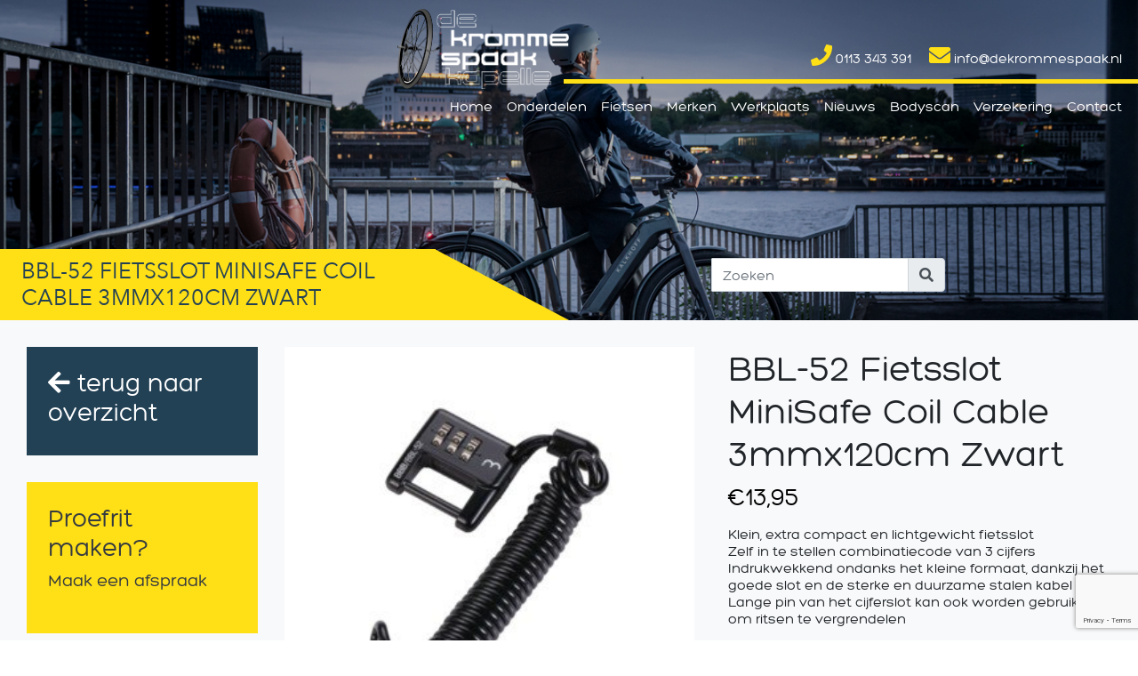

--- FILE ---
content_type: text/html; charset=UTF-8
request_url: https://www.dekrommespaak.nl/product/bbl-52-fietsslot-minisafe-coil-cable-3mmx120cm-zwart
body_size: 17205
content:
<html>
    <head><style>img.lazy{min-height:1px}</style><link rel="preload" href="https://www.dekrommespaak.nl/wp-content/plugins/w3-total-cache/pub/js/lazyload.min.js" as="script">
        <title>BBL-52 Fietsslot MiniSafe Coil Cable 3mmx120cm Zwart &#8211; De Kromme Spaak</title>
<meta name='robots' content='max-image-preview:large' />
<link rel='dns-prefetch' href='//ajax.googleapis.com' />
<link rel='dns-prefetch' href='//cdnjs.cloudflare.com' />
<link rel='dns-prefetch' href='//stackpath.bootstrapcdn.com' />
<link rel='stylesheet' id='wp-block-library-css' href='https://www.dekrommespaak.nl/wp-includes/css/dist/block-library/style.min.css?ver=6.6.4' type='text/css' media='all' />
<style id='classic-theme-styles-inline-css' type='text/css'>
/*! This file is auto-generated */
.wp-block-button__link{color:#fff;background-color:#32373c;border-radius:9999px;box-shadow:none;text-decoration:none;padding:calc(.667em + 2px) calc(1.333em + 2px);font-size:1.125em}.wp-block-file__button{background:#32373c;color:#fff;text-decoration:none}
</style>
<style id='global-styles-inline-css' type='text/css'>
:root{--wp--preset--aspect-ratio--square: 1;--wp--preset--aspect-ratio--4-3: 4/3;--wp--preset--aspect-ratio--3-4: 3/4;--wp--preset--aspect-ratio--3-2: 3/2;--wp--preset--aspect-ratio--2-3: 2/3;--wp--preset--aspect-ratio--16-9: 16/9;--wp--preset--aspect-ratio--9-16: 9/16;--wp--preset--color--black: #000000;--wp--preset--color--cyan-bluish-gray: #abb8c3;--wp--preset--color--white: #ffffff;--wp--preset--color--pale-pink: #f78da7;--wp--preset--color--vivid-red: #cf2e2e;--wp--preset--color--luminous-vivid-orange: #ff6900;--wp--preset--color--luminous-vivid-amber: #fcb900;--wp--preset--color--light-green-cyan: #7bdcb5;--wp--preset--color--vivid-green-cyan: #00d084;--wp--preset--color--pale-cyan-blue: #8ed1fc;--wp--preset--color--vivid-cyan-blue: #0693e3;--wp--preset--color--vivid-purple: #9b51e0;--wp--preset--gradient--vivid-cyan-blue-to-vivid-purple: linear-gradient(135deg,rgba(6,147,227,1) 0%,rgb(155,81,224) 100%);--wp--preset--gradient--light-green-cyan-to-vivid-green-cyan: linear-gradient(135deg,rgb(122,220,180) 0%,rgb(0,208,130) 100%);--wp--preset--gradient--luminous-vivid-amber-to-luminous-vivid-orange: linear-gradient(135deg,rgba(252,185,0,1) 0%,rgba(255,105,0,1) 100%);--wp--preset--gradient--luminous-vivid-orange-to-vivid-red: linear-gradient(135deg,rgba(255,105,0,1) 0%,rgb(207,46,46) 100%);--wp--preset--gradient--very-light-gray-to-cyan-bluish-gray: linear-gradient(135deg,rgb(238,238,238) 0%,rgb(169,184,195) 100%);--wp--preset--gradient--cool-to-warm-spectrum: linear-gradient(135deg,rgb(74,234,220) 0%,rgb(151,120,209) 20%,rgb(207,42,186) 40%,rgb(238,44,130) 60%,rgb(251,105,98) 80%,rgb(254,248,76) 100%);--wp--preset--gradient--blush-light-purple: linear-gradient(135deg,rgb(255,206,236) 0%,rgb(152,150,240) 100%);--wp--preset--gradient--blush-bordeaux: linear-gradient(135deg,rgb(254,205,165) 0%,rgb(254,45,45) 50%,rgb(107,0,62) 100%);--wp--preset--gradient--luminous-dusk: linear-gradient(135deg,rgb(255,203,112) 0%,rgb(199,81,192) 50%,rgb(65,88,208) 100%);--wp--preset--gradient--pale-ocean: linear-gradient(135deg,rgb(255,245,203) 0%,rgb(182,227,212) 50%,rgb(51,167,181) 100%);--wp--preset--gradient--electric-grass: linear-gradient(135deg,rgb(202,248,128) 0%,rgb(113,206,126) 100%);--wp--preset--gradient--midnight: linear-gradient(135deg,rgb(2,3,129) 0%,rgb(40,116,252) 100%);--wp--preset--font-size--small: 13px;--wp--preset--font-size--medium: 20px;--wp--preset--font-size--large: 36px;--wp--preset--font-size--x-large: 42px;--wp--preset--font-family--inter: "Inter", sans-serif;--wp--preset--font-family--cardo: Cardo;--wp--preset--spacing--20: 0.44rem;--wp--preset--spacing--30: 0.67rem;--wp--preset--spacing--40: 1rem;--wp--preset--spacing--50: 1.5rem;--wp--preset--spacing--60: 2.25rem;--wp--preset--spacing--70: 3.38rem;--wp--preset--spacing--80: 5.06rem;--wp--preset--shadow--natural: 6px 6px 9px rgba(0, 0, 0, 0.2);--wp--preset--shadow--deep: 12px 12px 50px rgba(0, 0, 0, 0.4);--wp--preset--shadow--sharp: 6px 6px 0px rgba(0, 0, 0, 0.2);--wp--preset--shadow--outlined: 6px 6px 0px -3px rgba(255, 255, 255, 1), 6px 6px rgba(0, 0, 0, 1);--wp--preset--shadow--crisp: 6px 6px 0px rgba(0, 0, 0, 1);}:where(.is-layout-flex){gap: 0.5em;}:where(.is-layout-grid){gap: 0.5em;}body .is-layout-flex{display: flex;}.is-layout-flex{flex-wrap: wrap;align-items: center;}.is-layout-flex > :is(*, div){margin: 0;}body .is-layout-grid{display: grid;}.is-layout-grid > :is(*, div){margin: 0;}:where(.wp-block-columns.is-layout-flex){gap: 2em;}:where(.wp-block-columns.is-layout-grid){gap: 2em;}:where(.wp-block-post-template.is-layout-flex){gap: 1.25em;}:where(.wp-block-post-template.is-layout-grid){gap: 1.25em;}.has-black-color{color: var(--wp--preset--color--black) !important;}.has-cyan-bluish-gray-color{color: var(--wp--preset--color--cyan-bluish-gray) !important;}.has-white-color{color: var(--wp--preset--color--white) !important;}.has-pale-pink-color{color: var(--wp--preset--color--pale-pink) !important;}.has-vivid-red-color{color: var(--wp--preset--color--vivid-red) !important;}.has-luminous-vivid-orange-color{color: var(--wp--preset--color--luminous-vivid-orange) !important;}.has-luminous-vivid-amber-color{color: var(--wp--preset--color--luminous-vivid-amber) !important;}.has-light-green-cyan-color{color: var(--wp--preset--color--light-green-cyan) !important;}.has-vivid-green-cyan-color{color: var(--wp--preset--color--vivid-green-cyan) !important;}.has-pale-cyan-blue-color{color: var(--wp--preset--color--pale-cyan-blue) !important;}.has-vivid-cyan-blue-color{color: var(--wp--preset--color--vivid-cyan-blue) !important;}.has-vivid-purple-color{color: var(--wp--preset--color--vivid-purple) !important;}.has-black-background-color{background-color: var(--wp--preset--color--black) !important;}.has-cyan-bluish-gray-background-color{background-color: var(--wp--preset--color--cyan-bluish-gray) !important;}.has-white-background-color{background-color: var(--wp--preset--color--white) !important;}.has-pale-pink-background-color{background-color: var(--wp--preset--color--pale-pink) !important;}.has-vivid-red-background-color{background-color: var(--wp--preset--color--vivid-red) !important;}.has-luminous-vivid-orange-background-color{background-color: var(--wp--preset--color--luminous-vivid-orange) !important;}.has-luminous-vivid-amber-background-color{background-color: var(--wp--preset--color--luminous-vivid-amber) !important;}.has-light-green-cyan-background-color{background-color: var(--wp--preset--color--light-green-cyan) !important;}.has-vivid-green-cyan-background-color{background-color: var(--wp--preset--color--vivid-green-cyan) !important;}.has-pale-cyan-blue-background-color{background-color: var(--wp--preset--color--pale-cyan-blue) !important;}.has-vivid-cyan-blue-background-color{background-color: var(--wp--preset--color--vivid-cyan-blue) !important;}.has-vivid-purple-background-color{background-color: var(--wp--preset--color--vivid-purple) !important;}.has-black-border-color{border-color: var(--wp--preset--color--black) !important;}.has-cyan-bluish-gray-border-color{border-color: var(--wp--preset--color--cyan-bluish-gray) !important;}.has-white-border-color{border-color: var(--wp--preset--color--white) !important;}.has-pale-pink-border-color{border-color: var(--wp--preset--color--pale-pink) !important;}.has-vivid-red-border-color{border-color: var(--wp--preset--color--vivid-red) !important;}.has-luminous-vivid-orange-border-color{border-color: var(--wp--preset--color--luminous-vivid-orange) !important;}.has-luminous-vivid-amber-border-color{border-color: var(--wp--preset--color--luminous-vivid-amber) !important;}.has-light-green-cyan-border-color{border-color: var(--wp--preset--color--light-green-cyan) !important;}.has-vivid-green-cyan-border-color{border-color: var(--wp--preset--color--vivid-green-cyan) !important;}.has-pale-cyan-blue-border-color{border-color: var(--wp--preset--color--pale-cyan-blue) !important;}.has-vivid-cyan-blue-border-color{border-color: var(--wp--preset--color--vivid-cyan-blue) !important;}.has-vivid-purple-border-color{border-color: var(--wp--preset--color--vivid-purple) !important;}.has-vivid-cyan-blue-to-vivid-purple-gradient-background{background: var(--wp--preset--gradient--vivid-cyan-blue-to-vivid-purple) !important;}.has-light-green-cyan-to-vivid-green-cyan-gradient-background{background: var(--wp--preset--gradient--light-green-cyan-to-vivid-green-cyan) !important;}.has-luminous-vivid-amber-to-luminous-vivid-orange-gradient-background{background: var(--wp--preset--gradient--luminous-vivid-amber-to-luminous-vivid-orange) !important;}.has-luminous-vivid-orange-to-vivid-red-gradient-background{background: var(--wp--preset--gradient--luminous-vivid-orange-to-vivid-red) !important;}.has-very-light-gray-to-cyan-bluish-gray-gradient-background{background: var(--wp--preset--gradient--very-light-gray-to-cyan-bluish-gray) !important;}.has-cool-to-warm-spectrum-gradient-background{background: var(--wp--preset--gradient--cool-to-warm-spectrum) !important;}.has-blush-light-purple-gradient-background{background: var(--wp--preset--gradient--blush-light-purple) !important;}.has-blush-bordeaux-gradient-background{background: var(--wp--preset--gradient--blush-bordeaux) !important;}.has-luminous-dusk-gradient-background{background: var(--wp--preset--gradient--luminous-dusk) !important;}.has-pale-ocean-gradient-background{background: var(--wp--preset--gradient--pale-ocean) !important;}.has-electric-grass-gradient-background{background: var(--wp--preset--gradient--electric-grass) !important;}.has-midnight-gradient-background{background: var(--wp--preset--gradient--midnight) !important;}.has-small-font-size{font-size: var(--wp--preset--font-size--small) !important;}.has-medium-font-size{font-size: var(--wp--preset--font-size--medium) !important;}.has-large-font-size{font-size: var(--wp--preset--font-size--large) !important;}.has-x-large-font-size{font-size: var(--wp--preset--font-size--x-large) !important;}
:where(.wp-block-post-template.is-layout-flex){gap: 1.25em;}:where(.wp-block-post-template.is-layout-grid){gap: 1.25em;}
:where(.wp-block-columns.is-layout-flex){gap: 2em;}:where(.wp-block-columns.is-layout-grid){gap: 2em;}
:root :where(.wp-block-pullquote){font-size: 1.5em;line-height: 1.6;}
</style>
<link rel='stylesheet' id='contact-form-7-css' href='https://www.dekrommespaak.nl/wp-content/plugins/contact-form-7/includes/css/styles.css?ver=5.9.8' type='text/css' media='all' />
<link rel='stylesheet' id='woof-css' href='https://www.dekrommespaak.nl/wp-content/plugins/woocommerce-products-filter/css/front.css?ver=1.3.6.3' type='text/css' media='all' />
<style id='woof-inline-css' type='text/css'>

.woof_products_top_panel li span, .woof_products_top_panel2 li span{background: url(https://www.dekrommespaak.nl/wp-content/plugins/woocommerce-products-filter/img/delete.png);background-size: 14px 14px;background-repeat: no-repeat;background-position: right;}
.woof_edit_view{
                    display: none;
                }
.woof_price_search_container .price_slider_amount button.button{
                        display: none;
                    }

                    /***** END: hiding submit button of the price slider ******/
li.search-field, li.search-choice, .woof_submit_search_form{
    padding: 10px 30px!important;
}
</style>
<link rel='stylesheet' id='chosen-drop-down-css' href='https://www.dekrommespaak.nl/wp-content/plugins/woocommerce-products-filter/js/chosen/chosen.min.css?ver=1.3.6.3' type='text/css' media='all' />
<link rel='stylesheet' id='woof_by_author_html_items-css' href='https://www.dekrommespaak.nl/wp-content/plugins/woocommerce-products-filter/ext/by_author/css/by_author.css?ver=1.3.6.3' type='text/css' media='all' />
<link rel='stylesheet' id='woof_by_instock_html_items-css' href='https://www.dekrommespaak.nl/wp-content/plugins/woocommerce-products-filter/ext/by_instock/css/by_instock.css?ver=1.3.6.3' type='text/css' media='all' />
<link rel='stylesheet' id='woof_by_onsales_html_items-css' href='https://www.dekrommespaak.nl/wp-content/plugins/woocommerce-products-filter/ext/by_onsales/css/by_onsales.css?ver=1.3.6.3' type='text/css' media='all' />
<link rel='stylesheet' id='woof_by_text_html_items-css' href='https://www.dekrommespaak.nl/wp-content/plugins/woocommerce-products-filter/ext/by_text/assets/css/front.css?ver=1.3.6.3' type='text/css' media='all' />
<link rel='stylesheet' id='woof_label_html_items-css' href='https://www.dekrommespaak.nl/wp-content/plugins/woocommerce-products-filter/ext/label/css/html_types/label.css?ver=1.3.6.3' type='text/css' media='all' />
<link rel='stylesheet' id='woof_select_radio_check_html_items-css' href='https://www.dekrommespaak.nl/wp-content/plugins/woocommerce-products-filter/ext/select_radio_check/css/html_types/select_radio_check.css?ver=1.3.6.3' type='text/css' media='all' />
<link rel='stylesheet' id='woof_sd_html_items_checkbox-css' href='https://www.dekrommespaak.nl/wp-content/plugins/woocommerce-products-filter/ext/smart_designer/css/elements/checkbox.css?ver=1.3.6.3' type='text/css' media='all' />
<link rel='stylesheet' id='woof_sd_html_items_radio-css' href='https://www.dekrommespaak.nl/wp-content/plugins/woocommerce-products-filter/ext/smart_designer/css/elements/radio.css?ver=1.3.6.3' type='text/css' media='all' />
<link rel='stylesheet' id='woof_sd_html_items_switcher-css' href='https://www.dekrommespaak.nl/wp-content/plugins/woocommerce-products-filter/ext/smart_designer/css/elements/switcher.css?ver=1.3.6.3' type='text/css' media='all' />
<link rel='stylesheet' id='woof_sd_html_items_color-css' href='https://www.dekrommespaak.nl/wp-content/plugins/woocommerce-products-filter/ext/smart_designer/css/elements/color.css?ver=1.3.6.3' type='text/css' media='all' />
<link rel='stylesheet' id='woof_sd_html_items_tooltip-css' href='https://www.dekrommespaak.nl/wp-content/plugins/woocommerce-products-filter/ext/smart_designer/css/tooltip.css?ver=1.3.6.3' type='text/css' media='all' />
<link rel='stylesheet' id='woof_sd_html_items_front-css' href='https://www.dekrommespaak.nl/wp-content/plugins/woocommerce-products-filter/ext/smart_designer/css/front.css?ver=1.3.6.3' type='text/css' media='all' />
<link rel='stylesheet' id='woof-switcher23-css' href='https://www.dekrommespaak.nl/wp-content/plugins/woocommerce-products-filter/css/switcher.css?ver=1.3.6.3' type='text/css' media='all' />
<link rel='stylesheet' id='woocommerce-layout-css' href='https://www.dekrommespaak.nl/wp-content/plugins/woocommerce/assets/css/woocommerce-layout.css?ver=9.3.5' type='text/css' media='all' />
<style id='woocommerce-layout-inline-css' type='text/css'>

	.infinite-scroll .woocommerce-pagination {
		display: none;
	}
</style>
<link rel='stylesheet' id='woocommerce-smallscreen-css' href='https://www.dekrommespaak.nl/wp-content/plugins/woocommerce/assets/css/woocommerce-smallscreen.css?ver=9.3.5' type='text/css' media='only screen and (max-width: 768px)' />
<link rel='stylesheet' id='woocommerce-general-css' href='https://www.dekrommespaak.nl/wp-content/plugins/woocommerce/assets/css/woocommerce.css?ver=9.3.5' type='text/css' media='all' />
<style id='woocommerce-inline-inline-css' type='text/css'>
.woocommerce form .form-row .required { visibility: visible; }
</style>
<link rel='stylesheet' id='wp-pagenavi-css' href='https://www.dekrommespaak.nl/wp-content/plugins/wp-pagenavi/pagenavi-css.css?ver=2.70' type='text/css' media='all' />
<link rel='stylesheet' id='jquery-colorbox-css' href='https://www.dekrommespaak.nl/wp-content/plugins/yith-woocommerce-compare/assets/css/colorbox.css?ver=1.4.21' type='text/css' media='all' />
<link rel='stylesheet' id='yith-woocompare-widget-css' href='https://www.dekrommespaak.nl/wp-content/plugins/yith-woocommerce-compare/assets/css/widget.css?ver=2.43.0' type='text/css' media='all' />
<link rel='stylesheet' id='bootstrap-css' href='https://stackpath.bootstrapcdn.com/bootstrap/4.3.1/css/bootstrap.min.css?ver=4.3.1' type='text/css' media='all' />
<link rel='stylesheet' id='main-css' href='https://www.dekrommespaak.nl/wp-content/themes/dekrommespaak/style.css?ver=1.1' type='text/css' media='all' />
<link rel='stylesheet' id='mobiel-css' href='https://www.dekrommespaak.nl/wp-content/themes/dekrommespaak/assets/css/style-mobiel.css?ver=1.1' type='text/css' media='all' />
<link rel='stylesheet' id='tablet-css' href='https://www.dekrommespaak.nl/wp-content/themes/dekrommespaak/assets/css/style-tablet.css?ver=1.1' type='text/css' media='all' />
<link rel='stylesheet' id='laptop-css' href='https://www.dekrommespaak.nl/wp-content/themes/dekrommespaak/assets/css/style-laptop.css?ver=1.1' type='text/css' media='all' />
<link rel='stylesheet' id='tv-css' href='https://www.dekrommespaak.nl/wp-content/themes/dekrommespaak/assets/css/style-tv.css?ver=1.1' type='text/css' media='all' />
<link rel='stylesheet' id='font-awesome-css' href='https://cdnjs.cloudflare.com/ajax/libs/font-awesome/5.15.1/css/all.min.css?ver=5.15.1' type='text/css' media='all' />
<style id='font-awesome-inline-css' type='text/css'>
[data-font="FontAwesome"]:before {font-family: 'FontAwesome' !important;content: attr(data-icon) !important;speak: none !important;font-weight: normal !important;font-variant: normal !important;text-transform: none !important;line-height: 1 !important;font-style: normal !important;-webkit-font-smoothing: antialiased !important;-moz-osx-font-smoothing: grayscale !important;}
</style>
<link rel='stylesheet' id='pwb-styles-frontend-css' href='https://www.dekrommespaak.nl/wp-content/plugins/perfect-woocommerce-brands/build/frontend/css/style.css?ver=3.4.4' type='text/css' media='all' />
<script type="text/javascript" id="woof-husky-js-extra">
/* <![CDATA[ */
var woof_husky_txt = {"ajax_url":"https:\/\/www.dekrommespaak.nl\/wp-admin\/admin-ajax.php","plugin_uri":"https:\/\/www.dekrommespaak.nl\/wp-content\/plugins\/woocommerce-products-filter\/ext\/by_text\/","loader":"https:\/\/www.dekrommespaak.nl\/wp-content\/plugins\/woocommerce-products-filter\/ext\/by_text\/assets\/img\/ajax-loader.gif","not_found":"Niets gevonden!","prev":"Vorige","next":"Volgende","site_link":"https:\/\/www.dekrommespaak.nl","default_data":{"placeholder":"","behavior":"title","search_by_full_word":0,"autocomplete":1,"how_to_open_links":0,"taxonomy_compatibility":0,"sku_compatibility":0,"custom_fields":"","search_desc_variant":0,"view_text_length":10,"min_symbols":3,"max_posts":10,"image":"","notes_for_customer":"","template":"default","max_open_height":300,"page":0}};
/* ]]> */
</script>
<script type="text/javascript" src="https://www.dekrommespaak.nl/wp-content/plugins/woocommerce-products-filter/ext/by_text/assets/js/husky.js?ver=1.3.6.3" id="woof-husky-js"></script>
<script type="text/javascript" src="https://www.dekrommespaak.nl/wp-includes/js/jquery/jquery.min.js?ver=3.7.1" id="jquery-core-js"></script>
<script type="text/javascript" src="https://www.dekrommespaak.nl/wp-includes/js/jquery/jquery-migrate.min.js?ver=3.4.1" id="jquery-migrate-js"></script>
<script type="text/javascript" src="https://www.dekrommespaak.nl/wp-content/plugins/woocommerce/assets/js/jquery-blockui/jquery.blockUI.min.js?ver=2.7.0-wc.9.3.5" id="jquery-blockui-js" defer="defer" data-wp-strategy="defer"></script>
<script type="text/javascript" id="wc-add-to-cart-js-extra">
/* <![CDATA[ */
var wc_add_to_cart_params = {"ajax_url":"\/wp-admin\/admin-ajax.php","wc_ajax_url":"\/?wc-ajax=%%endpoint%%","i18n_view_cart":"Bekijk winkelwagen","cart_url":"https:\/\/www.dekrommespaak.nl\/cart","is_cart":"","cart_redirect_after_add":"no"};
/* ]]> */
</script>
<script type="text/javascript" src="https://www.dekrommespaak.nl/wp-content/plugins/woocommerce/assets/js/frontend/add-to-cart.min.js?ver=9.3.5" id="wc-add-to-cart-js" defer="defer" data-wp-strategy="defer"></script>
<script type="text/javascript" src="https://www.dekrommespaak.nl/wp-content/plugins/woocommerce/assets/js/flexslider/jquery.flexslider.min.js?ver=2.7.2-wc.9.3.5" id="flexslider-js" defer="defer" data-wp-strategy="defer"></script>
<script type="text/javascript" id="wc-single-product-js-extra">
/* <![CDATA[ */
var wc_single_product_params = {"i18n_required_rating_text":"Selecteer een waardering","review_rating_required":"yes","flexslider":{"rtl":false,"animation":"slide","smoothHeight":true,"directionNav":false,"controlNav":"thumbnails","slideshow":false,"animationSpeed":500,"animationLoop":false,"allowOneSlide":false},"zoom_enabled":"","zoom_options":[],"photoswipe_enabled":"","photoswipe_options":{"shareEl":false,"closeOnScroll":false,"history":false,"hideAnimationDuration":0,"showAnimationDuration":0},"flexslider_enabled":"1"};
/* ]]> */
</script>
<script type="text/javascript" src="https://www.dekrommespaak.nl/wp-content/plugins/woocommerce/assets/js/frontend/single-product.min.js?ver=9.3.5" id="wc-single-product-js" defer="defer" data-wp-strategy="defer"></script>
<script type="text/javascript" src="https://www.dekrommespaak.nl/wp-content/plugins/woocommerce/assets/js/js-cookie/js.cookie.min.js?ver=2.1.4-wc.9.3.5" id="js-cookie-js" defer="defer" data-wp-strategy="defer"></script>
<script type="text/javascript" id="woocommerce-js-extra">
/* <![CDATA[ */
var woocommerce_params = {"ajax_url":"\/wp-admin\/admin-ajax.php","wc_ajax_url":"\/?wc-ajax=%%endpoint%%"};
/* ]]> */
</script>
<script type="text/javascript" src="https://www.dekrommespaak.nl/wp-content/plugins/woocommerce/assets/js/frontend/woocommerce.min.js?ver=9.3.5" id="woocommerce-js" defer="defer" data-wp-strategy="defer"></script>
<script type="text/javascript" src="https://www.dekrommespaak.nl/wp-content/plugins/wp-image-zoooom/assets/js/jquery.image_zoom.min.js?ver=1.57" id="image_zoooom-js"></script>
<script type="text/javascript" id="image_zoooom-init-js-extra">
/* <![CDATA[ */
var IZ = {"with_woocommerce":"1","exchange_thumbnails":"1","woo_categories":"0","enable_mobile":"","options":[],"woo_slider":"1"};
/* ]]> */
</script>
<script type="text/javascript" src="https://www.dekrommespaak.nl/wp-content/plugins/wp-image-zoooom/assets/js/image_zoom-init.js?ver=1.57" id="image_zoooom-init-js"></script>
<link rel="https://api.w.org/" href="https://www.dekrommespaak.nl/wp-json/" /><link rel="alternate" title="JSON" type="application/json" href="https://www.dekrommespaak.nl/wp-json/wp/v2/product/39410" /><link rel="EditURI" type="application/rsd+xml" title="RSD" href="https://www.dekrommespaak.nl/xmlrpc.php?rsd" />
<meta name="generator" content="WordPress 6.6.4" />
<meta name="generator" content="WooCommerce 9.3.5" />
<link rel="canonical" href="https://www.dekrommespaak.nl/product/bbl-52-fietsslot-minisafe-coil-cable-3mmx120cm-zwart" />
<link rel='shortlink' href='https://www.dekrommespaak.nl/?p=39410' />
<link rel="alternate" title="oEmbed (JSON)" type="application/json+oembed" href="https://www.dekrommespaak.nl/wp-json/oembed/1.0/embed?url=https%3A%2F%2Fwww.dekrommespaak.nl%2Fproduct%2Fbbl-52-fietsslot-minisafe-coil-cable-3mmx120cm-zwart" />
<link rel="alternate" title="oEmbed (XML)" type="text/xml+oembed" href="https://www.dekrommespaak.nl/wp-json/oembed/1.0/embed?url=https%3A%2F%2Fwww.dekrommespaak.nl%2Fproduct%2Fbbl-52-fietsslot-minisafe-coil-cable-3mmx120cm-zwart&#038;format=xml" />
<noscript><style>.vce-row-container .vcv-lozad {display: none}</style></noscript><meta name="generator" content="Aangedreven door Visual Composer Site Builder - snelle en gebruiksvriendelijke visuele editor voor WordPress met verslepen."/>	<noscript><style>.woocommerce-product-gallery{ opacity: 1 !important; }</style></noscript>
	<style type="text/css">img.zoooom,.zoooom img{padding:0!important;}</style><script type="text/javascript"></script><style id='wp-fonts-local' type='text/css'>
@font-face{font-family:Inter;font-style:normal;font-weight:300 900;font-display:fallback;src:url('https://www.dekrommespaak.nl/wp-content/plugins/woocommerce/assets/fonts/Inter-VariableFont_slnt,wght.woff2') format('woff2');font-stretch:normal;}
@font-face{font-family:Cardo;font-style:normal;font-weight:400;font-display:fallback;src:url('https://www.dekrommespaak.nl/wp-content/plugins/woocommerce/assets/fonts/cardo_normal_400.woff2') format('woff2');}
</style>
        <meta name="viewport" content="width=device-width, initial-scale=1.0">
        <meta charset="UTF-8">
        <meta http-equiv="X-UA-Compatible" content="IE=11" />
        <link rel="shortcut icon" href="https://www.dekrommespaak.nl/wp-content/themes/dekrommespaak/inc/fotos/favicon.png" />
		
		<!-- Global site tag (gtag.js) - Google Analytics -->
		<script async src="https://www.googletagmanager.com/gtag/js?id=UA-186694501-1"></script>
		<script>
		window.dataLayer = window.dataLayer || [];
		function gtag(){dataLayer.push(arguments);}
		gtag('js', new Date());

		gtag('config', 'UA-186694501-1');
		</script>
		
    </head>
    <body class="product-template-default single single-product postid-39410 theme-dekrommespaak vcwb woocommerce woocommerce-page woocommerce-no-js">
        <header>
            <div class="h-50 wit"></div>
            <div class="h-50 w-100 header position-relative">
                
                <!--achtergrond-->
                <div class="position-absolute h-100 w-100 overflow-hidden overlay achtergrond-menu">
                    <img src="data:image/svg+xml,%3Csvg%20xmlns='http://www.w3.org/2000/svg'%20viewBox='0%200%201%201'%3E%3C/svg%3E" data-src="https://www.dekrommespaak.nl/wp-content/uploads/2020/11/1.jpg" class="min-w-100 overlay min-h-100 overflow-hidden center position-absolute lazy" />
                </div>
                
                <!--driehoek met text-->
                <div class="col-lg-12 h-100 position-absolute driehoek">
                    <div class="container-fluid">
                        <div class="row h-100">
                            <div class="col-lg-6 h-100">
                                <div class="position-absolute bodem text-driehoek pl-4 mb-0 headerformat1">
                                    <p style="text-transform: uppercase;" class="mb-0">BBL-52 Fietsslot MiniSafe Coil Cable 3mmx120cm Zwart</p>
                                </div>
                            </div>
                            <div class="col-lg-6 zoekbalk-mobiel">
                                <div class="position-absolute zoekbalk bodem w-50 mb-0">
                                    <div class="input-group active-cyan-3 w-100 active-cyan-4 mb-3">
                                            


<form role="search" method="get" id="searchform" class="searchform" action="https://www.dekrommespaak.nl/">
<div class="input-group md-form form-sm form-2 pl-0">
    <label class="screen-reader-text" for="s"></label>
    <input class="form-control my-0 py-1 red-border" type="text" placeholder="Zoeken" aria-label="Search" value="" name="s" id="s" required>
    <div class="input-group-append">
        <button type="submit" id="searchsubmit" value="Zoeken" class="input-group-text red lighten-3" id="basic-text1"><i class="fas fa-search text-grey"
        aria-hidden="true"></i></button>
    </div>
</div>
</form>                                    </div>
                                </div>
                            </div>
                        </div>
                    </div>
                </div>
                
                <div  class="container-fluid">
                    <div class="row">

                        <!--logo-->
                        <div class="col-6 mobile-none">
                            <div class="position-absolute logo">
                                <a href="https://www.dekrommespaak.nl"><img src="data:image/svg+xml,%3Csvg%20xmlns='http://www.w3.org/2000/svg'%20viewBox='0%200%201%201'%3E%3C/svg%3E" data-src="https://www.dekrommespaak.nl/wp-content/themes/dekrommespaak/inc/fotos/logo.png" class="h-100 lazy" /></a>
                            </div>
                        </div>

                        <!--menu-->
                        <div class="col-md-6 header-menu" style="z-index: 1;">
                            
                             
                            <nav class="navbar-expand-lg text-white">
                                        
                                <button class="navbar-toggler collapsed position-absolute text-white" type="button" data-toggle="collapse" data-target="#navbarNav" aria-controls="navbarNav" aria-expanded="false" aria-label="Toggle navigation">
                                    <i class="fas fa-bars d-none" style="color:#fff; font-size:28px;" ></i>
                                    <i class="fas fa-times" style="color:#fff; font-size:28px;" ></i>
                                </button>
                                        
                                <div class="collapse navbar-collapse" id="navbarNav">
                                                                            
                                    <div class="menu-eerste col-sm-push">
                                        <div class="position-absolute mobiel-niet rechts text-white">
                                            <div style="max-width: calc(100% - 40px)!important;" class="zoek-mobiel d-lg-none d-xl-none input-group active-cyan-3 w-100 active-cyan-4 mb-3">
                                                


<form role="search" method="get" id="searchform" class="searchform" action="https://www.dekrommespaak.nl/">
<div class="input-group md-form form-sm form-2 pl-0">
    <label class="screen-reader-text" for="s"></label>
    <input class="form-control my-0 py-1 red-border" type="text" placeholder="Zoeken" aria-label="Search" value="" name="s" id="s" required>
    <div class="input-group-append">
        <button type="submit" id="searchsubmit" value="Zoeken" class="input-group-text red lighten-3" id="basic-text1"><i class="fas fa-search text-grey"
        aria-hidden="true"></i></button>
    </div>
</div>
</form>                                            </div>
                                            <div class="mx-2 mail-phone d-inline-block bottom-0">
                                                <a class="text-white" href="tel:0113-343-391"><i class="fas text-geel h4 font-weight-600 fa-phone"></i> 0113 343 391</a>
                                            </div>
                                            <div class="mx-2 mail-phone d-inline-block bottom-0">
                                                <a class="text-white" target="_blank" href="mailto:info@dekrommespaak.nl"><i class="far text-geel h4 font-weight-600 fa-envelope"></i> info@dekrommespaak.nl</a>
                                            </div> 
                                        </div>  
                                    </div>

                                    <div class="menu-tweede h-100 col-sm-pull">
                                        <div class="position-absolute mobiel-niet rechts mobiel-auto">
                                            <div class="menu-hoofdmenu-links-container"><ul id="menu-hoofdmenu-links" class="menu"><li id="menu-item-32" class="menu-item menu-item-type-post_type menu-item-object-page menu-item-home menu-item-32"><a href="https://www.dekrommespaak.nl/">Home</a></li>
<li id="menu-item-633" class="menu-item menu-item-type-custom menu-item-object-custom menu-item-633"><a href="https://www.dekrommespaak.nl/aanbod/?swoof=1&#038;product_cat=onderdelen-accessoires">Onderdelen</a></li>
<li id="menu-item-24" class="menu-item menu-item-type-post_type menu-item-object-page menu-item-has-children menu-item-24"><a href="https://www.dekrommespaak.nl/fietsen">Fietsen</a>
<ul class="sub-menu">
	<li id="menu-item-8485" class="menu-item menu-item-type-custom menu-item-object-custom menu-item-8485"><a href="https://www.dekrommespaak.nl/aanbod/?swoof=1&#038;product_cat=fietsen">Alle fietsen</a></li>
	<li id="menu-item-627" class="menu-item menu-item-type-custom menu-item-object-custom menu-item-627"><a href="https://www.dekrommespaak.nl/aanbod/?swoof=1&#038;product_cat=hybride-fietsen">Hybride fietsen</a></li>
	<li id="menu-item-628" class="menu-item menu-item-type-custom menu-item-object-custom menu-item-628"><a href="https://www.dekrommespaak.nl/aanbod/?swoof=1&#038;product_cat=elektrische-fietsen">Elektrische fietsen</a></li>
	<li id="menu-item-629" class="menu-item menu-item-type-custom menu-item-object-custom menu-item-629"><a href="https://www.dekrommespaak.nl/aanbod/?swoof=1&#038;product_cat=stadsfietsen">Stadsfietsen</a></li>
	<li id="menu-item-630" class="menu-item menu-item-type-custom menu-item-object-custom menu-item-630"><a href="https://www.dekrommespaak.nl/aanbod/?swoof=1&#038;product_cat=jeugd-kinderfietsen">Jeugd/ kinderfietsen</a></li>
	<li id="menu-item-631" class="menu-item menu-item-type-custom menu-item-object-custom menu-item-631"><a href="https://www.dekrommespaak.nl/aanbod/?swoof=1&#038;product_cat=vouwfietsen">Vouwfietsen</a></li>
	<li id="menu-item-632" class="menu-item menu-item-type-custom menu-item-object-custom menu-item-632"><a href="https://www.dekrommespaak.nl/aanbod/?swoof=1&#038;product_cat=race-atb">Race / ATB</a></li>
	<li id="menu-item-634" class="menu-item menu-item-type-custom menu-item-object-custom menu-item-634"><a href="https://www.dekrommespaak.nl/aanbod/?swoof=1&#038;product_cat=gebruikte-fietsen">Gebruikte fietsen</a></li>
	<li id="menu-item-36096" class="menu-item menu-item-type-custom menu-item-object-custom menu-item-36096"><a href="#">KeuzeHulp</a></li>
</ul>
</li>
<li id="menu-item-23" class="menu-item menu-item-type-post_type menu-item-object-page menu-item-has-children menu-item-23"><a href="https://www.dekrommespaak.nl/merken">Merken</a>
<ul class="sub-menu">
	<li id="menu-item-636" class="menu-item menu-item-type-custom menu-item-object-custom menu-item-636"><a href="https://www.dekrommespaak.nl/aanbod?swoof=1&#038;pwb-brand=riese-muller">Riese &#038; müller</a></li>
	<li id="menu-item-635" class="menu-item menu-item-type-custom menu-item-object-custom menu-item-635"><a href="https://www.dekrommespaak.nl/aanbod/?swoof=1&#038;pwb-brand=kalkhoff">Kalkhoff</a></li>
	<li id="menu-item-637" class="menu-item menu-item-type-custom menu-item-object-custom menu-item-637"><a href="https://www.dekrommespaak.nl/aanbod/?swoof=1&#038;pwb-brand=rih">Rih</a></li>
	<li id="menu-item-638" class="menu-item menu-item-type-custom menu-item-object-custom menu-item-638"><a href="https://www.dekrommespaak.nl/aanbod/?swoof=1&#038;pwb-brand=velo-de-ville">Velo de ville</a></li>
	<li id="menu-item-639" class="menu-item menu-item-type-custom menu-item-object-custom menu-item-639"><a href="https://www.dekrommespaak.nl/aanbod">Overige merken</a></li>
</ul>
</li>
<li id="menu-item-22" class="menu-item menu-item-type-post_type menu-item-object-page menu-item-22"><a href="https://www.dekrommespaak.nl/werkplaats">Werkplaats</a></li>
<li id="menu-item-21" class="menu-item menu-item-type-post_type menu-item-object-page menu-item-21"><a href="https://www.dekrommespaak.nl/nieuws">Nieuws</a></li>
<li id="menu-item-20" class="menu-item menu-item-type-post_type menu-item-object-page menu-item-20"><a href="https://www.dekrommespaak.nl/bodyscan">Bodyscan</a></li>
<li id="menu-item-28866" class="menu-item menu-item-type-post_type menu-item-object-page menu-item-28866"><a href="https://www.dekrommespaak.nl/fietsverzekering">Verzekering</a></li>
<li id="menu-item-19" class="menu-item menu-item-type-post_type menu-item-object-page menu-item-19"><a href="https://www.dekrommespaak.nl/contact">Contact</a></li>
</ul></div>                                            
                                        </div>
                                    </div>
                                        
                                </div>
                            </nav>
                        </div>


                    </div>
                </div> 
            </div>
        </header><div class="container-fluid woocommerce"> 
    
    <div class="row">
        <div class="col-lg-3 col-md-4 bg-light">
            
                        <div></div>
                                    <a href="//www.dekrommespaak.nl/aanbod/">
<div class="w-100 pl-30 pb-30 pr-30 mt-30">
<div class="d-blauw w-100">
<div class="px-4 py-4 text-white">
<h3 class=""><i class="fas fa-arrow-left"></i> terug naar overzicht</h3>
</div>
</div>
</div>
</a>
<a style="cursor: pointer;" data-toggle="modal" data-target=".bd-example-modal-lg">
<div class="w-100 h-blok">
<div class="geel h-100 w-100">
<div class="px-4 py-4 text-dark">
<h3 class="">Proefrit maken?</h3>
<h5 class="">Maak een afspraak</h5>
</div>
</div>
</div>
</a>
<div class="modal fade bd-example-modal-lg" tabindex="-1" role="dialog" aria-labelledby="myLargeModalLabel" aria-hidden="true">
<div class="modal-dialog modal-dialog-centered modal-lg">
<div class="modal-content bg-dark">
<div class="modal-header px-5">
<h4 class="modal-title text-white" id="exampleModalLabel">Proefrit maken</h4>
<button type="button" class="close text-white" data-dismiss="modal" aria-label="Close">
<span class="text-white h4" aria-hidden="true">X</span>
</button>
</div>
<div class="p-5">

<div class="wpcf7 no-js" id="wpcf7-f517-o1" lang="nl-NL" dir="ltr">
<div class="screen-reader-response"><p role="status" aria-live="polite" aria-atomic="true"></p> <ul></ul></div>
<form action="/product/bbl-52-fietsslot-minisafe-coil-cable-3mmx120cm-zwart#wpcf7-f517-o1" method="post" class="wpcf7-form init" aria-label="Contactformulier" novalidate="novalidate" data-status="init">
<div style="display: none;">
<input type="hidden" name="_wpcf7" value="517" />
<input type="hidden" name="_wpcf7_version" value="5.9.8" />
<input type="hidden" name="_wpcf7_locale" value="nl_NL" />
<input type="hidden" name="_wpcf7_unit_tag" value="wpcf7-f517-o1" />
<input type="hidden" name="_wpcf7_container_post" value="0" />
<input type="hidden" name="_wpcf7_posted_data_hash" value="" />
<input type="hidden" name="_wpcf7_recaptcha_response" value="" />
</div>
<p><span class="wpcf7-form-control-wrap" data-name="naam"><input size="40" maxlength="400" class="wpcf7-form-control wpcf7-text wpcf7-validates-as-required" aria-required="true" aria-invalid="false" placeholder="Uw naam" value="" type="text" name="naam" /></span><br />
<span class="wpcf7-form-control-wrap" data-name="email"><input size="40" maxlength="400" class="wpcf7-form-control wpcf7-email wpcf7-validates-as-required wpcf7-text wpcf7-validates-as-email" aria-required="true" aria-invalid="false" placeholder="Uw e-mailadres" value="" type="email" name="email" /></span><br />
<span class="wpcf7-form-control-wrap" data-name="telefoon"><input size="40" maxlength="400" class="wpcf7-form-control wpcf7-tel wpcf7-validates-as-required wpcf7-text wpcf7-validates-as-tel" aria-required="true" aria-invalid="false" placeholder="Uw telefoonnummer" value="" type="tel" name="telefoon" /></span><br />
<span class="wpcf7-form-control-wrap" data-name="datum"><input size="40" maxlength="400" class="wpcf7-form-control wpcf7-text wpcf7-validates-as-required" aria-required="true" aria-invalid="false" placeholder="Voorkeur datum en tijd" value="" type="text" name="datum" /></span><br />
<span class="wpcf7-form-control-wrap" data-name="bericht"><textarea cols="40" rows="3" maxlength="2000" class="wpcf7-form-control wpcf7-textarea" aria-invalid="false" placeholder="Uw Bericht" name="bericht"></textarea></span><br />
<input class="wpcf7-form-control wpcf7-submit has-spinner" type="submit" value="Verzenden" />
</p><div class="wpcf7-response-output" aria-hidden="true"></div>
</form>
</div>

</div>
</div>
</div>
</div>
<!-- tussen -->

<a style="cursor: pointer;" data-toggle="modal" data-target=".bd-example-modal-lg1">
<div class="w-100 h-blok">
<div class="d-blauw h-100 w-100">
<div class="px-4 py-4 text-white">
<h3 class="">Fietsadvies nodig?</h3>
<h5 class="">Maak een afspraak</h5>
</div>
</div>
</div>
</a>
<div class="modal fade bd-example-modal-lg1" tabindex="-1" role="dialog" aria-labelledby="myLargeModalLabel1" aria-hidden="true">
<div class="modal-dialog modal-dialog-centered modal-lg">
<div class="modal-content bg-dark">
<div class="modal-header px-5">
<h4 class="modal-title text-white" id="exampleModalLabel1">Stel uw vraag</h4>
<button type="button" class="close text-white" data-dismiss="modal" aria-label="Close">
<span class="text-white h4" aria-hidden="true">X</span>
</button>
</div>
<div class="p-5">

<div class="wpcf7 no-js" id="wpcf7-f12061-o2" lang="nl-NL" dir="ltr">
<div class="screen-reader-response"><p role="status" aria-live="polite" aria-atomic="true"></p> <ul></ul></div>
<form action="/product/bbl-52-fietsslot-minisafe-coil-cable-3mmx120cm-zwart#wpcf7-f12061-o2" method="post" class="wpcf7-form init" aria-label="Contactformulier" novalidate="novalidate" data-status="init">
<div style="display: none;">
<input type="hidden" name="_wpcf7" value="12061" />
<input type="hidden" name="_wpcf7_version" value="5.9.8" />
<input type="hidden" name="_wpcf7_locale" value="nl_NL" />
<input type="hidden" name="_wpcf7_unit_tag" value="wpcf7-f12061-o2" />
<input type="hidden" name="_wpcf7_container_post" value="0" />
<input type="hidden" name="_wpcf7_posted_data_hash" value="" />
<input type="hidden" name="_wpcf7_recaptcha_response" value="" />
</div>
<p><span class="wpcf7-form-control-wrap" data-name="naam"><input size="40" maxlength="400" class="wpcf7-form-control wpcf7-text wpcf7-validates-as-required" aria-required="true" aria-invalid="false" placeholder="Uw naam" value="" type="text" name="naam" /></span><br />
<span class="wpcf7-form-control-wrap" data-name="email"><input size="40" maxlength="400" class="wpcf7-form-control wpcf7-email wpcf7-validates-as-required wpcf7-text wpcf7-validates-as-email" aria-required="true" aria-invalid="false" placeholder="Uw e-mailadres" value="" type="email" name="email" /></span><br />
<span class="wpcf7-form-control-wrap" data-name="telefoon"><input size="40" maxlength="400" class="wpcf7-form-control wpcf7-tel wpcf7-validates-as-required wpcf7-text wpcf7-validates-as-tel" aria-required="true" aria-invalid="false" placeholder="Uw telefoonnummer" value="" type="tel" name="telefoon" /></span><br />
<span class="wpcf7-form-control-wrap" data-name="bericht"><textarea cols="40" rows="3" maxlength="2000" class="wpcf7-form-control wpcf7-textarea wpcf7-validates-as-required" aria-required="true" aria-invalid="false" placeholder="Uw bericht/ vraag" name="bericht"></textarea></span><br />
<input class="wpcf7-form-control wpcf7-submit has-spinner" type="submit" value="Verzenden" />
</p><div class="wpcf7-response-output" aria-hidden="true"></div>
</form>
</div>

</div>
</div>
</div>
</div>
            <ul class="products-list" data-lang="">
                <li class="list_empty">Geen producten om te vergelijken</li>            </ul>

            <a href="https://www.dekrommespaak.nl?action=yith-woocompare-remove-product&id=all" data-product_id="all" class="clear-all" rel="nofollow">Wis alles</a>
            <a href="/product/bbl-52-fietsslot-minisafe-coil-cable-3mmx120cm-zwart?action=yith-woocompare-view-table&iframe=yes" class="compare added button" rel="nofollow">Vergelijk</a>

                                                </div>
        <div class="col-lg-9 woocommerce-c col-md-8 bg-light">
            <div class="pt-30">
                <div class="woocommerce-notices-wrapper"></div><div id="product-39410" class="product type-product post-39410 status-publish first instock product_cat-onderdelen-accessoires product_cat-sloten has-post-thumbnail shipping-taxable purchasable product-type-simple">

	<div class="woocommerce-product-gallery woocommerce-product-gallery--with-images woocommerce-product-gallery--columns-4 images" data-columns="4" style="opacity: 0; transition: opacity .25s ease-in-out;">
	<figure class="woocommerce-product-gallery__wrapper">
		<div data-thumb="https://www.dekrommespaak.nl/wp-content/uploads/2025/11/artPic_public_L_4321139-100x100.jpg" data-thumb-alt="" data-thumb-srcset="https://www.dekrommespaak.nl/wp-content/uploads/2025/11/artPic_public_L_4321139-100x100.jpg 100w, https://www.dekrommespaak.nl/wp-content/uploads/2025/11/artPic_public_L_4321139-300x300.jpg 300w, https://www.dekrommespaak.nl/wp-content/uploads/2025/11/artPic_public_L_4321139-180x180.jpg 180w, https://www.dekrommespaak.nl/wp-content/uploads/2025/11/artPic_public_L_4321139.jpg 310w" class="attachment-shop_thumbnail woocommerce-product-gallery__image"><a href="https://www.dekrommespaak.nl/wp-content/uploads/2025/11/artPic_public_L_4321139.jpg"><img width="310" height="310" src="https://www.dekrommespaak.nl/wp-content/uploads/2025/11/artPic_public_L_4321139.jpg" class="attachment-shop_thumbnail wp-post-image" alt="" title="artPic_public_L_4321139" data-caption="" data-src="https://www.dekrommespaak.nl/wp-content/uploads/2025/11/artPic_public_L_4321139.jpg" data-large_image="https://www.dekrommespaak.nl/wp-content/uploads/2025/11/artPic_public_L_4321139.jpg" data-large_image_width="310" data-large_image_height="310" decoding="async" fetchpriority="high" srcset="https://www.dekrommespaak.nl/wp-content/uploads/2025/11/artPic_public_L_4321139.jpg 310w, https://www.dekrommespaak.nl/wp-content/uploads/2025/11/artPic_public_L_4321139-300x300.jpg 300w, https://www.dekrommespaak.nl/wp-content/uploads/2025/11/artPic_public_L_4321139-180x180.jpg 180w, https://www.dekrommespaak.nl/wp-content/uploads/2025/11/artPic_public_L_4321139-100x100.jpg 100w" sizes="(max-width: 310px) 100vw, 310px" /></a></div><div data-thumb="https://www.dekrommespaak.nl/wp-content/uploads/2025/04/artPic_public_L_151812-100x100.jpg" data-thumb-alt="" data-thumb-srcset="https://www.dekrommespaak.nl/wp-content/uploads/2025/04/artPic_public_L_151812-100x100.jpg 100w, https://www.dekrommespaak.nl/wp-content/uploads/2025/04/artPic_public_L_151812-300x300.jpg 300w, https://www.dekrommespaak.nl/wp-content/uploads/2025/04/artPic_public_L_151812-180x180.jpg 180w, https://www.dekrommespaak.nl/wp-content/uploads/2025/04/artPic_public_L_151812.jpg 310w" class="attachment-shop_thumbnail woocommerce-product-gallery__image"><a href="https://www.dekrommespaak.nl/wp-content/uploads/2025/04/artPic_public_L_151812.jpg"><img width="310" height="310" src="https://www.dekrommespaak.nl/wp-content/uploads/2025/04/artPic_public_L_151812.jpg" class="attachment-shop_thumbnail " alt="" title="artPic_public_L_151812" data-caption="" data-src="https://www.dekrommespaak.nl/wp-content/uploads/2025/04/artPic_public_L_151812.jpg" data-large_image="https://www.dekrommespaak.nl/wp-content/uploads/2025/04/artPic_public_L_151812.jpg" data-large_image_width="310" data-large_image_height="310" decoding="async" srcset="https://www.dekrommespaak.nl/wp-content/uploads/2025/04/artPic_public_L_151812.jpg 310w, https://www.dekrommespaak.nl/wp-content/uploads/2025/04/artPic_public_L_151812-300x300.jpg 300w, https://www.dekrommespaak.nl/wp-content/uploads/2025/04/artPic_public_L_151812-180x180.jpg 180w, https://www.dekrommespaak.nl/wp-content/uploads/2025/04/artPic_public_L_151812-100x100.jpg 100w" sizes="(max-width: 310px) 100vw, 310px" /></a></div>	</figure>
</div>

	<div class="summary entry-summary">
		<h1 class="product_title entry-title">BBL-52 Fietsslot MiniSafe Coil Cable 3mmx120cm Zwart</h1><p class="price"><span class="woocommerce-Price-amount amount"><bdi><span class="woocommerce-Price-currencySymbol">&euro;</span>13,95</bdi></span></p>
<div class="woocommerce-product-details__short-description">
		<p>Klein, extra compact en lichtgewicht fietsslot<br />
Zelf in te stellen combinatiecode van 3 cijfers<br />
Indrukwekkend ondanks het kleine formaat, dankzij het goede slot en de sterke en duurzame stalen kabel<br />
Lange pin van het cijferslot kan ook worden gebruikt om ritsen te vergrendelen</p>
</div>
<a href="https://www.dekrommespaak.nl?action=yith-woocompare-add-product&id=39410" class="compare button" data-product_id="39410" rel="nofollow">Vergelijk</a><div class="pwb-single-product-brands pwb-clearfix"><a href="https://www.dekrommespaak.nl/merken/bbb" title="Merk bekijken">BBB</a></div>	</div>

	
	<div class="woocommerce-tabs wc-tabs-wrapper">
		<ul class="tabs wc-tabs" role="tablist">
												<li class="pwb_tab_tab" id="tab-title-pwb_tab" role="tab" aria-controls="tab-pwb_tab">
						<a href="#tab-pwb_tab">
							Merk						</a>
					</li>
																<li class="additional_information_tab" id="tab-title-additional_information" role="tab" aria-controls="tab-additional_information">
						<a href="#tab-additional_information">
							Extra informatie						</a>
					</li>
																</ul>
									<div class="woocommerce-Tabs-panel woocommerce-Tabs-panel--pwb_tab panel entry-content wc-tab" id="tab-pwb_tab" role="tabpanel" aria-labelledby="tab-title-pwb_tab">
					
		<h2></h2>
									<div id="tab-pwb_tab-content">
					<h3>BBB</h3>
																</div>
												</div>
												<div class="woocommerce-Tabs-panel woocommerce-Tabs-panel--additional_information panel entry-content wc-tab" id="tab-additional_information" role="tabpanel" aria-labelledby="tab-title-additional_information">
					
	<h2>Extra informatie</h2>

<table class="woocommerce-product-attributes shop_attributes">
			<tr class="woocommerce-product-attributes-item woocommerce-product-attributes-item--attribute_ean-code">
			<th class="woocommerce-product-attributes-item__label">EAN code</th>
			<td class="woocommerce-product-attributes-item__value"><p>8716683079227</p>
</td>
		</tr>
	</table>
				</div>
										
			</div>


	<section class="related products">

					<h2>Gerelateerde producten</h2>
				
		<ul class="products columns-4">

			
					<li class="product type-product post-34595 status-publish first instock product_cat-onderdelen-accessoires product_cat-sportieve-kleding has-post-thumbnail shipping-taxable purchasable product-type-simple">
	<a href="https://www.dekrommespaak.nl/product/agu-zeeland-shirt-s" class="woocommerce-LoopProduct-link woocommerce-loop-product__link"><div class="fotowrapper"><img width="300" height="400" src="data:image/svg+xml,%3Csvg%20xmlns='http://www.w3.org/2000/svg'%20viewBox='0%200%20300%20400'%3E%3C/svg%3E" data-src="https://www.dekrommespaak.nl/wp-content/uploads/2024/07/artPic_public_L_2378682-300x400.jpg" class="attachment-woocommerce_thumbnail size-woocommerce_thumbnail lazy" alt="" decoding="async" data-srcset="https://www.dekrommespaak.nl/wp-content/uploads/2024/07/artPic_public_L_2378682-300x400.jpg 300w, https://www.dekrommespaak.nl/wp-content/uploads/2024/07/artPic_public_L_2378682-225x300.jpg 225w, https://www.dekrommespaak.nl/wp-content/uploads/2024/07/artPic_public_L_2378682-135x180.jpg 135w, https://www.dekrommespaak.nl/wp-content/uploads/2024/07/artPic_public_L_2378682-320x427.jpg 320w, https://www.dekrommespaak.nl/wp-content/uploads/2024/07/artPic_public_L_2378682-480x640.jpg 480w, https://www.dekrommespaak.nl/wp-content/uploads/2024/07/artPic_public_L_2378682-600x800.jpg 600w, https://www.dekrommespaak.nl/wp-content/uploads/2024/07/artPic_public_L_2378682.jpg 768w" data-sizes="(max-width: 300px) 100vw, 300px" /></div><h2 class="woocommerce-loop-product__title">Agu Zeeland Shirt S</h2>
	<span class="price"><span class="woocommerce-Price-amount amount"><bdi><span class="woocommerce-Price-currencySymbol">&euro;</span>54,99</bdi></span></span>
<div class="dks_parchive_description"></div></a>	<span id="woocommerce_loop_add_to_cart_link_describedby_34595" class="screen-reader-text">
			</span>
</li>

			
					<li class="product type-product post-34629 status-publish instock product_cat-onderdelen-accessoires product_cat-pompen has-post-thumbnail shipping-taxable purchasable product-type-simple">
	<a href="https://www.dekrommespaak.nl/product/pompd-sks-houder-cross-grip-univ-pvc-zw" class="woocommerce-LoopProduct-link woocommerce-loop-product__link"><div class="fotowrapper"><img width="300" height="232" src="data:image/svg+xml,%3Csvg%20xmlns='http://www.w3.org/2000/svg'%20viewBox='0%200%20300%20232'%3E%3C/svg%3E" data-src="https://www.dekrommespaak.nl/wp-content/uploads/2024/07/artPic_public_L_3230783-300x232.jpg" class="attachment-woocommerce_thumbnail size-woocommerce_thumbnail lazy" alt="" decoding="async" data-srcset="https://www.dekrommespaak.nl/wp-content/uploads/2024/07/artPic_public_L_3230783-300x232.jpg 300w, https://www.dekrommespaak.nl/wp-content/uploads/2024/07/artPic_public_L_3230783-233x180.jpg 233w, https://www.dekrommespaak.nl/wp-content/uploads/2024/07/artPic_public_L_3230783-320x248.jpg 320w, https://www.dekrommespaak.nl/wp-content/uploads/2024/07/artPic_public_L_3230783-480x372.jpg 480w, https://www.dekrommespaak.nl/wp-content/uploads/2024/07/artPic_public_L_3230783-600x465.jpg 600w, https://www.dekrommespaak.nl/wp-content/uploads/2024/07/artPic_public_L_3230783.jpg 620w" data-sizes="(max-width: 300px) 100vw, 300px" /></div><h2 class="woocommerce-loop-product__title">POMPD SKS HOUDER CROSS GRIP UNIV PVC ZW</h2>
	<span class="price"><span class="woocommerce-Price-amount amount"><bdi><span class="woocommerce-Price-currencySymbol">&euro;</span>5,99</bdi></span></span>
<div class="dks_parchive_description">POMPD SKS HOUDER CROSS GRIP UNIV PVC ZW</div></a>	<span id="woocommerce_loop_add_to_cart_link_describedby_34629" class="screen-reader-text">
			</span>
</li>

			
					<li class="product type-product post-34680 status-publish instock product_cat-aanbiedingen product_cat-onderdelen-accessoires product_cat-zadels has-post-thumbnail sale shipping-taxable purchasable product-type-simple">
	<a href="https://www.dekrommespaak.nl/product/zadel-fuxon-city-komfort-premium-line" class="woocommerce-LoopProduct-link woocommerce-loop-product__link"><div class="fotowrapper">
	<span class="onsale">Aanbieding!</span>
	<img width="300" height="232" src="data:image/svg+xml,%3Csvg%20xmlns='http://www.w3.org/2000/svg'%20viewBox='0%200%20300%20232'%3E%3C/svg%3E" data-src="https://www.dekrommespaak.nl/wp-content/uploads/2025/11/artPic_public_L_4266423-300x232.jpg" class="attachment-woocommerce_thumbnail size-woocommerce_thumbnail lazy" alt="" decoding="async" data-srcset="https://www.dekrommespaak.nl/wp-content/uploads/2025/11/artPic_public_L_4266423-300x232.jpg 300w, https://www.dekrommespaak.nl/wp-content/uploads/2025/11/artPic_public_L_4266423-233x180.jpg 233w, https://www.dekrommespaak.nl/wp-content/uploads/2025/11/artPic_public_L_4266423-320x248.jpg 320w, https://www.dekrommespaak.nl/wp-content/uploads/2025/11/artPic_public_L_4266423-480x372.jpg 480w, https://www.dekrommespaak.nl/wp-content/uploads/2025/11/artPic_public_L_4266423-600x465.jpg 600w, https://www.dekrommespaak.nl/wp-content/uploads/2025/11/artPic_public_L_4266423.jpg 620w" data-sizes="(max-width: 300px) 100vw, 300px" /></div><h2 class="woocommerce-loop-product__title">Zadel Fuxon City Komfort Premium Line</h2>
	<span class="price"><del aria-hidden="true"><span class="woocommerce-Price-amount amount"><bdi><span class="woocommerce-Price-currencySymbol">&euro;</span>44,99</bdi></span></del> <span class="screen-reader-text">Oorspronkelijke prijs was: &euro;44,99.</span><ins aria-hidden="true"><span class="woocommerce-Price-amount amount"><bdi><span class="woocommerce-Price-currencySymbol">&euro;</span>44,95</bdi></span></ins><span class="screen-reader-text">Huidige prijs is: &euro;44,95.</span></span>
<div class="dks_parchive_description">Het in vacu&uuml;mtechniek vervaardigde trekkingzadel is uitgerust met een gel-inzetstuk e....</div></a>	<span id="woocommerce_loop_add_to_cart_link_describedby_34680" class="screen-reader-text">
			</span>
</li>

			
					<li class="product type-product post-34635 status-publish last instock product_cat-computers-navigatie-en-elektronica product_cat-onderdelen-accessoires has-post-thumbnail shipping-taxable purchasable product-type-simple">
	<a href="https://www.dekrommespaak.nl/product/sks-compit-samsung-s7" class="woocommerce-LoopProduct-link woocommerce-loop-product__link"><div class="fotowrapper"><img width="300" height="300" src="data:image/svg+xml,%3Csvg%20xmlns='http://www.w3.org/2000/svg'%20viewBox='0%200%20300%20300'%3E%3C/svg%3E" data-src="https://www.dekrommespaak.nl/wp-content/uploads/2024/07/artPic_public_L_2447158-300x300.jpg" class="attachment-woocommerce_thumbnail size-woocommerce_thumbnail lazy" alt="" decoding="async" data-srcset="https://www.dekrommespaak.nl/wp-content/uploads/2024/07/artPic_public_L_2447158-300x300.jpg 300w, https://www.dekrommespaak.nl/wp-content/uploads/2024/07/artPic_public_L_2447158-180x180.jpg 180w, https://www.dekrommespaak.nl/wp-content/uploads/2024/07/artPic_public_L_2447158-320x320.jpg 320w, https://www.dekrommespaak.nl/wp-content/uploads/2024/07/artPic_public_L_2447158-480x480.jpg 480w, https://www.dekrommespaak.nl/wp-content/uploads/2024/07/artPic_public_L_2447158-100x100.jpg 100w, https://www.dekrommespaak.nl/wp-content/uploads/2024/07/artPic_public_L_2447158.jpg 500w" data-sizes="(max-width: 300px) 100vw, 300px" /></div><h2 class="woocommerce-loop-product__title">SKS Compit Samsung S7</h2>
	<span class="price"><span class="woocommerce-Price-amount amount"><bdi><span class="woocommerce-Price-currencySymbol">&euro;</span>14,99</bdi></span></span>
<div class="dks_parchive_description">Om de smartphone veilig op de COMPIT of de +COM/CHARGER te plaatsen, moet deze in een gesc....</div></a>	<span id="woocommerce_loop_add_to_cart_link_describedby_34635" class="screen-reader-text">
			</span>
</li>

			
		</ul>

	</section>
	</div>

            </div>
        </div>
    </div>
</div>	

	
<div class="w-100 bg-dark" style="height:5px;">

</div>
<div class="row mx-auto my-auto">
            <div id="myCarousel" class="carousel slide w-100" data-ride="carousel">
                <div class="pijl-margin">
                    <div class="carousel-inner w-100" role="listbox">
                        <div class="carousel-item active">
                            <div class="col-lg-2 col-md-3 col-sm-6 col-6">
                                <a href="https://www.dekrommespaak.nl/aanbod/?swoof=1&pwb-brand=batavus"><img class="img-fluid border lazy" src="data:image/svg+xml,%3Csvg%20xmlns='http://www.w3.org/2000/svg'%20viewBox='0%200%201%201'%3E%3C/svg%3E" data-src="https://www.dekrommespaak.nl/wp-content/themes/dekrommespaak/inc/fotos/glogos/batavus.png"></a>
                            </div>
                        </div>
                        <div class="carousel-item">
                            <div class="col-lg-2 col-md-3 col-sm-6 col-6">
                                <a href="https://www.dekrommespaak.nl/aanbod/?swoof=1&pwb-brand=cortina"><img class="img-fluid border lazy" src="data:image/svg+xml,%3Csvg%20xmlns='http://www.w3.org/2000/svg'%20viewBox='0%200%201%201'%3E%3C/svg%3E" data-src="https://www.dekrommespaak.nl/wp-content/themes/dekrommespaak/inc/fotos/glogos/cortina.jpg"></a>
                            </div>
                        </div>
                        <div class="carousel-item">
                            <div class="col-lg-2 col-md-3 col-sm-6 col-6">
                                <a href="https://www.dekrommespaak.nl/aanbod/?swoof=1&pwb-brand=gazelle"><img class="img-fluid border lazy" src="data:image/svg+xml,%3Csvg%20xmlns='http://www.w3.org/2000/svg'%20viewBox='0%200%201%201'%3E%3C/svg%3E" data-src="https://www.dekrommespaak.nl/wp-content/themes/dekrommespaak/inc/fotos/glogos/gazelle.png"></a>
                            </div>
                        </div>
                        <div class="carousel-item">
                            <div class="col-lg-2 col-md-3 col-sm-6 col-6">
                                <a href="https://www.dekrommespaak.nl/aanbod/?swoof=1&pwb-brand=giant"><img class="img-fluid border lazy" src="data:image/svg+xml,%3Csvg%20xmlns='http://www.w3.org/2000/svg'%20viewBox='0%200%201%201'%3E%3C/svg%3E" data-src="https://www.dekrommespaak.nl/wp-content/themes/dekrommespaak/inc/fotos/glogos/giant.png"></a>
                            </div>
                        </div>
                        <div class="carousel-item">
                            <div class="col-lg-2 col-md-3 col-sm-6 col-6">
                                <a href="https://www.dekrommespaak.nl/aanbod/?swoof=1&pwb-brand=kalkhoff"><img class="img-fluid border lazy" src="data:image/svg+xml,%3Csvg%20xmlns='http://www.w3.org/2000/svg'%20viewBox='0%200%201%201'%3E%3C/svg%3E" data-src="https://www.dekrommespaak.nl/wp-content/themes/dekrommespaak/inc/fotos/glogos/kalkhoff.jpg"></a>
                            </div>
                        </div>
                        <div class="carousel-item">
                            <div class="col-lg-2 col-md-3 col-sm-6 col-6">
                                <a href="https://www.dekrommespaak.nl/aanbod/?swoof=1&pwb-brand=alpina"><img class="img-fluid border lazy" src="data:image/svg+xml,%3Csvg%20xmlns='http://www.w3.org/2000/svg'%20viewBox='0%200%201%201'%3E%3C/svg%3E" data-src="https://www.dekrommespaak.nl/wp-content/themes/dekrommespaak/inc/fotos/glogos/alpina.jpg"></a>
                            </div>
                        </div>
                        <div class="carousel-item">
                            <div class="col-lg-2 col-md-3 col-sm-6 col-6">
                                <a href="https://www.dekrommespaak.nl/aanbod?swoof=1&pwb-brand=loekie"><img class="img-fluid border lazy" src="data:image/svg+xml,%3Csvg%20xmlns='http://www.w3.org/2000/svg'%20viewBox='0%200%201%201'%3E%3C/svg%3E" data-src="https://www.dekrommespaak.nl/wp-content/themes/dekrommespaak/inc/fotos/glogos/loeki.png"></a>
                            </div>
                        </div>
                        <div class="carousel-item">
                            <div class="col-lg-2 col-md-3 col-sm-6 col-6">
                                <a href="https://www.dekrommespaak.nl/aanbod/?swoof=1&pwb-brand=riese-mller"><img class="img-fluid border lazy" src="data:image/svg+xml,%3Csvg%20xmlns='http://www.w3.org/2000/svg'%20viewBox='0%200%201%201'%3E%3C/svg%3E" data-src="https://www.dekrommespaak.nl/wp-content/themes/dekrommespaak/inc/fotos/glogos/riese-en-Muller.png"></a>
                            </div>
                        </div>
                        <div class="carousel-item">
                            <div class="col-lg-2 col-md-3 col-sm-6 col-6">
                                <a href="https://www.dekrommespaak.nl/aanbod/?swoof=1&pwb-brand=rih"><img class="img-fluid border lazy" src="data:image/svg+xml,%3Csvg%20xmlns='http://www.w3.org/2000/svg'%20viewBox='0%200%201%201'%3E%3C/svg%3E" data-src="https://www.dekrommespaak.nl/wp-content/themes/dekrommespaak/inc/fotos/glogos/rih.jpg"></a>
                            </div>
                        </div>
                        <div class="carousel-item">
                            <div class="col-lg-2 col-md-3 col-sm-6 col-6">
                                <a href="https://www.dekrommespaak.nl/?swoof=1&pwb-brand=velo-de-ville"><img class="img-fluid border lazy" src="data:image/svg+xml,%3Csvg%20xmlns='http://www.w3.org/2000/svg'%20viewBox='0%200%201%201'%3E%3C/svg%3E" data-src="https://www.dekrommespaak.nl/wp-content/themes/dekrommespaak/inc/fotos/glogos/velo-de-Ville.jpg"></a>
                            </div>
                        </div>
                    </div>
                    </div>
                    <a class="carousel-control-prev bg-dark w-auto" href="#myCarousel" role="button" data-slide="prev">
                        <span class="carousel-control-prev-icon" aria-hidden="true"></span>
                        <span class="sr-only">Previous</span>
                    </a>
                    <a class="carousel-control-next bg-dark w-auto" href="#myCarousel" role="button" data-slide="next">
                        <span class="carousel-control-next-icon" aria-hidden="true"></span>
                        <span class="sr-only">Next</span>
                    </a>
            </div>
        </div>


    <div class="container-fluid footer">
        <div class="bg-dark text-white row">
            <div class="col-12 col-md-6  col-xl-3 py-4">
                <div class="footer-links">
                    <div class="mt-2 h4">Navigatie</div><br>
                    <div class="menu-footer-links-container"><ul id="menu-footer-links" class="menu"><li id="menu-item-33" class="menu-item menu-item-type-post_type menu-item-object-page menu-item-home menu-item-33"><a href="https://www.dekrommespaak.nl/">Home</a></li>
<li id="menu-item-35" class="menu-item menu-item-type-post_type menu-item-object-page menu-item-35"><a href="https://www.dekrommespaak.nl/merken">Merken</a></li>
<li id="menu-item-36" class="menu-item menu-item-type-post_type menu-item-object-page menu-item-36"><a href="https://www.dekrommespaak.nl/werkplaats">Werkplaats</a></li>
<li id="menu-item-34" class="menu-item menu-item-type-post_type menu-item-object-page menu-item-34"><a href="https://www.dekrommespaak.nl/contact">Contact</a></li>
<li id="menu-item-40" class="menu-item menu-item-type-post_type menu-item-object-page menu-item-privacy-policy menu-item-40"><a rel="privacy-policy" href="https://www.dekrommespaak.nl/privacy-policy">Privacy Policy</a></li>
</ul></div>                </div>
            </div>
            <div class="col-12 col-md-6  col-xl-3 py-4">
                <div class="footer-links">
                    <div class="mt-2 h4">Contact informatie</div><br>
                    <div class="mt-2"> DIJKWELSESTRAAT 22</div>
                    <div class="mt-2">4421 AH KAPELLE</div><br>
                    <a class="text-white" target="_blank" href="tel:0113-343-391"><div class="mt-2">TELEFOON: 0113 - 343 391</div></a><br>
                    <a class="text-white" target="_blank" href="mailto:info@dekrommespaak.nl"><div class="mt-2">E-MAIL: INFO@DEKROMMESPAAK.NL</div></a>
                </div>
            </div>
            <div class="d-none d-xl-block col-xl-2 py-4">
                <div class="mt-2 footer-rechts w-75">
                    <a href="https://www.dekrommespaak.nl"><img src="data:image/svg+xml,%3Csvg%20xmlns='http://www.w3.org/2000/svg'%20viewBox='0%200%201%201'%3E%3C/svg%3E" data-src="https://www.dekrommespaak.nl/wp-content/themes/dekrommespaak/inc/fotos/logokleur.png" class="w-100 lazy" /></a>
                </div>
            </div>
            <div class="col-12 col-md-6  col-xl-4 py-4">
                <div class="footer-rechts">
                    <div class="mt-2 h4">Openingstijden</div><br>
                    <div class="container-fluid">
                        <div class="row">
                            <div class="col-6">
                                <div class="mt-2">Di t/m do</div>
                                <div class="mt-2">Vr mrt t/m okt</div>
                                <div class="mt-2">Vr nov t/m feb</div>
                                <div class="mt-2">Zaterdag</div>
                                <div class="mt-2">Zondag&nbsp;en&nbsp;Maandag</div>
                            </div>
                            <div class="col-6">
                                <div class="mt-2">8.00 tot 18.00 uur</div>
                                <div class="mt-2">8.00 tot 20.00 uur</div>
                                <div class="mt-2">8.00 tot 18.00 uur</div>
                                <div class="mt-2">9.00 tot 16.00 uur</div>
                                <div class="mt-2">gesloten</div>
                            </div>
                        </div>
                    </div>
                </div>
            </div>
			<div class="my-4 text-center w-100">
				©2021 De Kromme Spaak alle rechten voorbehouden | Ontwerp <a href="https://www.artgoes.nl/" target="_blank" class="text-white">Art & D-Sign Goes</a> | Realisatie <a target="_blank" href="https://www.boersweb.nl/" class="text-white">BoersWeb Goes</a>
			</div>
        </div>
    </div>
    

    <script type="application/ld+json">{"@context":"https:\/\/schema.org\/","@type":"Product","@id":"https:\/\/www.dekrommespaak.nl\/product\/bbl-52-fietsslot-minisafe-coil-cable-3mmx120cm-zwart#product","name":"BBL-52 Fietsslot MiniSafe Coil Cable 3mmx120cm Zwart","url":"https:\/\/www.dekrommespaak.nl\/product\/bbl-52-fietsslot-minisafe-coil-cable-3mmx120cm-zwart","description":"Klein, extra compact en lichtgewicht fietsslot\nZelf in te stellen combinatiecode van 3 cijfers\nIndrukwekkend ondanks het kleine formaat, dankzij het goede slot en de sterke en duurzame stalen kabel\nLange pin van het cijferslot kan ook worden gebruikt om ritsen te vergrendelen","image":"https:\/\/www.dekrommespaak.nl\/wp-content\/uploads\/2025\/11\/artPic_public_L_4321139.jpg","sku":"8716683079227","offers":[{"@type":"Offer","price":"13.95","priceValidUntil":"2027-12-31","priceSpecification":{"price":"13.95","priceCurrency":"EUR","valueAddedTaxIncluded":"false"},"priceCurrency":"EUR","availability":"http:\/\/schema.org\/InStock","url":"https:\/\/www.dekrommespaak.nl\/product\/bbl-52-fietsslot-minisafe-coil-cable-3mmx120cm-zwart","seller":{"@type":"Organization","name":"De Kromme Spaak","url":"https:\/\/www.dekrommespaak.nl"}}],"brand":[{"@type":"Brand","name":"BBB"}]}</script>	<script type='text/javascript'>
		(function () {
			var c = document.body.className;
			c = c.replace(/woocommerce-no-js/, 'woocommerce-js');
			document.body.className = c;
		})();
	</script>
	<link rel='stylesheet' id='wc-blocks-style-css' href='https://www.dekrommespaak.nl/wp-content/plugins/woocommerce/assets/client/blocks/wc-blocks.css?ver=wc-9.3.5' type='text/css' media='all' />
<link rel='stylesheet' id='woof_sections_style-css' href='https://www.dekrommespaak.nl/wp-content/plugins/woocommerce-products-filter/ext/sections/css/sections.css?ver=1.3.6.3' type='text/css' media='all' />
<link rel='stylesheet' id='woof_tooltip-css-css' href='https://www.dekrommespaak.nl/wp-content/plugins/woocommerce-products-filter/js/tooltip/css/tooltipster.bundle.min.css?ver=1.3.6.3' type='text/css' media='all' />
<link rel='stylesheet' id='woof_tooltip-css-noir-css' href='https://www.dekrommespaak.nl/wp-content/plugins/woocommerce-products-filter/js/tooltip/css/plugins/tooltipster/sideTip/themes/tooltipster-sideTip-noir.min.css?ver=1.3.6.3' type='text/css' media='all' />
<link rel='stylesheet' id='ion.range-slider-css' href='https://www.dekrommespaak.nl/wp-content/plugins/woocommerce-products-filter/js/ion.range-slider/css/ion.rangeSlider.css?ver=1.3.6.3' type='text/css' media='all' />
<link rel='stylesheet' id='woof-front-builder-css-css' href='https://www.dekrommespaak.nl/wp-content/plugins/woocommerce-products-filter/ext/front_builder/css/front-builder.css?ver=1.3.6.3' type='text/css' media='all' />
<link rel='stylesheet' id='meta-mselect-css-css' href='https://www.dekrommespaak.nl/wp-content/plugins/woocommerce-products-filter/ext/meta_filter/html_types/mselect/css/mselect.css?ver=1.3.6.3' type='text/css' media='all' />
<link rel='stylesheet' id='woof-slideout-tab-css-css' href='https://www.dekrommespaak.nl/wp-content/plugins/woocommerce-products-filter/ext/slideout/css/jquery.tabSlideOut.css?ver=1.3.6.3' type='text/css' media='all' />
<link rel='stylesheet' id='woof-slideout-css-css' href='https://www.dekrommespaak.nl/wp-content/plugins/woocommerce-products-filter/ext/slideout/css/slideout.css?ver=1.3.6.3' type='text/css' media='all' />
<script type="text/javascript" src="https://www.dekrommespaak.nl/wp-includes/js/dist/hooks.min.js?ver=2810c76e705dd1a53b18" id="wp-hooks-js"></script>
<script type="text/javascript" src="https://www.dekrommespaak.nl/wp-includes/js/dist/i18n.min.js?ver=5e580eb46a90c2b997e6" id="wp-i18n-js"></script>
<script type="text/javascript" id="wp-i18n-js-after">
/* <![CDATA[ */
wp.i18n.setLocaleData( { 'text direction\u0004ltr': [ 'ltr' ] } );
/* ]]> */
</script>
<script type="text/javascript" src="https://www.dekrommespaak.nl/wp-content/plugins/contact-form-7/includes/swv/js/index.js?ver=5.9.8" id="swv-js"></script>
<script type="text/javascript" id="contact-form-7-js-extra">
/* <![CDATA[ */
var wpcf7 = {"api":{"root":"https:\/\/www.dekrommespaak.nl\/wp-json\/","namespace":"contact-form-7\/v1"},"cached":"1"};
/* ]]> */
</script>
<script type="text/javascript" id="contact-form-7-js-translations">
/* <![CDATA[ */
( function( domain, translations ) {
	var localeData = translations.locale_data[ domain ] || translations.locale_data.messages;
	localeData[""].domain = domain;
	wp.i18n.setLocaleData( localeData, domain );
} )( "contact-form-7", {"translation-revision-date":"2024-10-28 20:51:53+0000","generator":"GlotPress\/4.0.1","domain":"messages","locale_data":{"messages":{"":{"domain":"messages","plural-forms":"nplurals=2; plural=n != 1;","lang":"nl"},"This contact form is placed in the wrong place.":["Dit contactformulier staat op de verkeerde plek."],"Error:":["Fout:"]}},"comment":{"reference":"includes\/js\/index.js"}} );
/* ]]> */
</script>
<script type="text/javascript" src="https://www.dekrommespaak.nl/wp-content/plugins/contact-form-7/includes/js/index.js?ver=5.9.8" id="contact-form-7-js"></script>
<script type="text/javascript" id="yith-woocompare-main-js-extra">
/* <![CDATA[ */
var yith_woocompare = {"ajaxurl":"\/?wc-ajax=%%endpoint%%","actionadd":"yith-woocompare-add-product","actionremove":"yith-woocompare-remove-product","actionview":"yith-woocompare-view-table","actionreload":"yith-woocompare-reload-product","add_nonce":"e904c46d96","remove_nonce":"a4fd46b16f","reload_nonce":"085e6e5d9d","added_label":"Toegevoegd","table_title":"Product vergelijking","auto_open":"no","loader":"https:\/\/www.dekrommespaak.nl\/wp-content\/plugins\/yith-woocommerce-compare\/assets\/images\/loader.gif","button_text":"Vergelijk","cookie_name":"yith_woocompare_list","close_label":"Sluiten"};
/* ]]> */
</script>
<script type="text/javascript" src="https://www.dekrommespaak.nl/wp-content/plugins/yith-woocommerce-compare/assets/js/woocompare.min.js?ver=2.43.0" id="yith-woocompare-main-js"></script>
<script type="text/javascript" src="https://www.dekrommespaak.nl/wp-content/plugins/yith-woocommerce-compare/assets/js/jquery.colorbox-min.js?ver=1.4.21" id="jquery-colorbox-js"></script>
<script type="text/javascript" src="https://ajax.googleapis.com/ajax/libs/jquery/3.3.1/jquery.min.js?ver=3.3.1" id="bootstrap-jquery-js"></script>
<script type="text/javascript" src="https://cdnjs.cloudflare.com/ajax/libs/popper.js/1.14.7/umd/popper.min.js?ver=1.14.7" id="bootstrap-popper-js"></script>
<script type="text/javascript" src="https://stackpath.bootstrapcdn.com/bootstrap/4.3.1/js/bootstrap.min.js?ver=4.3.1" id="bootstrap-min-js"></script>
<script type="text/javascript" id="pwb-functions-frontend-js-extra">
/* <![CDATA[ */
var pwb_ajax_object = {"carousel_prev":"<","carousel_next":">"};
/* ]]> */
</script>
<script type="text/javascript" src="https://www.dekrommespaak.nl/wp-content/plugins/perfect-woocommerce-brands/build/frontend/js/index.js?ver=2c7fa138deab4cbfba2d" id="pwb-functions-frontend-js"></script>
<script type="text/javascript" src="https://www.dekrommespaak.nl/wp-content/plugins/woocommerce/assets/js/sourcebuster/sourcebuster.min.js?ver=9.3.5" id="sourcebuster-js-js"></script>
<script type="text/javascript" id="wc-order-attribution-js-extra">
/* <![CDATA[ */
var wc_order_attribution = {"params":{"lifetime":1.0e-5,"session":30,"base64":false,"ajaxurl":"https:\/\/www.dekrommespaak.nl\/wp-admin\/admin-ajax.php","prefix":"wc_order_attribution_","allowTracking":true},"fields":{"source_type":"current.typ","referrer":"current_add.rf","utm_campaign":"current.cmp","utm_source":"current.src","utm_medium":"current.mdm","utm_content":"current.cnt","utm_id":"current.id","utm_term":"current.trm","utm_source_platform":"current.plt","utm_creative_format":"current.fmt","utm_marketing_tactic":"current.tct","session_entry":"current_add.ep","session_start_time":"current_add.fd","session_pages":"session.pgs","session_count":"udata.vst","user_agent":"udata.uag"}};
/* ]]> */
</script>
<script type="text/javascript" src="https://www.dekrommespaak.nl/wp-content/plugins/woocommerce/assets/js/frontend/order-attribution.min.js?ver=9.3.5" id="wc-order-attribution-js"></script>
<script type="text/javascript" src="https://www.google.com/recaptcha/api.js?render=6Lcd1LodAAAAAKtvbP1YdVRx3A52b5fRyaBb8tfo&amp;ver=3.0" id="google-recaptcha-js"></script>
<script type="text/javascript" src="https://www.dekrommespaak.nl/wp-includes/js/dist/vendor/wp-polyfill.min.js?ver=3.15.0" id="wp-polyfill-js"></script>
<script type="text/javascript" id="wpcf7-recaptcha-js-extra">
/* <![CDATA[ */
var wpcf7_recaptcha = {"sitekey":"6Lcd1LodAAAAAKtvbP1YdVRx3A52b5fRyaBb8tfo","actions":{"homepage":"homepage","contactform":"contactform"}};
/* ]]> */
</script>
<script type="text/javascript" src="https://www.dekrommespaak.nl/wp-content/plugins/contact-form-7/modules/recaptcha/index.js?ver=5.9.8" id="wpcf7-recaptcha-js"></script>
<script type="text/javascript" src="https://www.dekrommespaak.nl/wp-content/plugins/woocommerce-products-filter/js/tooltip/js/tooltipster.bundle.min.js?ver=1.3.6.3" id="woof_tooltip-js-js"></script>
<script type="text/javascript" id="woof_front-js-extra">
/* <![CDATA[ */
var woof_filter_titles = {"by_price":"by_price","pwb-brand":"Merk","product_cat":"Categorie","frametype":"Frame type","mselect_frametype":"Frame type"};
var woof_ext_filter_titles = {"woof_author":"Op auteur","stock":"Op voorraad","onsales":"Aanbieding","byrating":"Op waardering","woof_text":"Op tekst"};
/* ]]> */
</script>
<script type="text/javascript" id="woof_front-js-before">
/* <![CDATA[ */
        const woof_front_nonce = "4ab99c1110";
        var woof_is_permalink =1;
        var woof_shop_page = "";
                var woof_m_b_container =".woocommerce-products-header";
        var woof_really_curr_tax = {};
        var woof_current_page_link = location.protocol + '//' + location.host + location.pathname;
        /*lets remove pagination from woof_current_page_link*/
        woof_current_page_link = woof_current_page_link.replace(/\page\/[0-9]+/, "");
                        woof_current_page_link = "https://www.dekrommespaak.nl/aanbod";
                        var woof_link = 'https://www.dekrommespaak.nl/wp-content/plugins/woocommerce-products-filter/';
        
        var woof_ajaxurl = "https://www.dekrommespaak.nl/wp-admin/admin-ajax.php";

        var woof_lang = {
        'orderby': "op volgorde van",
        'date': "datum",
        'perpage': "per pagina",
        'pricerange': "prijsbereik",
        'menu_order': "menuvolgorde",
        'popularity': "populariteit",
        'rating': "waardering",
        'price': "prijs van laag naar hoog",
        'price-desc': "prijs van hoog naar laag",
        'clear_all': "Wis alles",
        'list_opener': "Sub lijst opener",
        };

        if (typeof woof_lang_custom == 'undefined') {
        var woof_lang_custom = {};/*!!important*/
        }

        var woof_is_mobile = 0;
        


        var woof_show_price_search_button = 0;
        var woof_show_price_search_type = 0;
        
        var woof_show_price_search_type = 1;
        var swoof_search_slug = "swoof";

        
        var icheck_skin = {};
                    icheck_skin = 'none';
        
        var woof_select_type = 'chosen';


                var woof_current_values = '[]';
                var woof_lang_loading = "Laden ...";

        
        var woof_lang_show_products_filter = "toon producten filter";
        var woof_lang_hide_products_filter = "verberg producten filter";
        var woof_lang_pricerange = "prijsbereik";

        var woof_use_beauty_scroll =0;

        var woof_autosubmit =0;
        var woof_ajaxurl = "https://www.dekrommespaak.nl/wp-admin/admin-ajax.php";
        /*var woof_submit_link = "";*/
        var woof_is_ajax = 0;
        var woof_ajax_redraw = 0;
        var woof_ajax_page_num =1;
        var woof_ajax_first_done = false;
        var woof_checkboxes_slide_flag = 1;


        /*toggles*/
        var woof_toggle_type = "text";

        var woof_toggle_closed_text = "+";
        var woof_toggle_opened_text = "-";

        var woof_toggle_closed_image = "https://www.dekrommespaak.nl/wp-content/plugins/woocommerce-products-filter/img/plus.svg";
        var woof_toggle_opened_image = "https://www.dekrommespaak.nl/wp-content/plugins/woocommerce-products-filter/img/minus.svg";


        /*indexes which can be displayed in red buttons panel*/
                var woof_accept_array = ["min_price", "orderby", "perpage", "woof_author","stock","onsales","byrating","woof_text","min_rating","mselect_frametype","pwb-brand","product_visibility","product_cat","product_tag"];

        
        /*for extensions*/

        var woof_ext_init_functions = null;
                    woof_ext_init_functions = '{"by_author":"woof_init_author","by_instock":"woof_init_instock","by_onsales":"woof_init_onsales","by_text":"woof_init_text","label":"woof_init_labels","meta_mselect":"woof_init_meta_mselects","select_radio_check":"woof_init_select_radio_check"}';
        

        
        var woof_overlay_skin = "default";

        
 function woof_js_after_ajax_done() { jQuery(document).trigger('woof_ajax_done'); 

}
 var woof_front_sd_is_a=1;var woof_front_show_notes=1;var woof_lang_front_builder_del="Weet je zeker dat je deze filtersectie wil verwijderen?";var woof_lang_front_builder_options="Instellingen";var woof_lang_front_builder_option="Optie";var woof_lang_front_builder_section_options="Sectie opties";var woof_lang_front_builder_description="Beschrijving";var woof_lang_front_builder_close="Sluiten";var woof_lang_front_builder_suggest="Een functie voorstellen";var woof_lang_front_builder_good_to_use="goed te gebruiken in inhoudsgebieden";var woof_lang_front_builder_confirm_sd="Er wordt een Smart Designer item gemaakt dat aan deze filtersectie wordt gekoppeld en het huidige type wordt geannuleerd, doorgaan?";var woof_lang_front_builder_creating="Creëren";var woof_lang_front_builder_shortcode="Shortcode";var woof_lang_front_builder_layout="Lay-out";var woof_lang_front_builder_filter_section="Sectie opties";var woof_lang_front_builder_filter_redrawing="filter hertekenen";var woof_lang_front_builder_filter_redrawn="opnieuw getekend";var woof_lang_front_builder_filter_redrawn="opnieuw getekend";var woof_lang_front_builder_title_top_info="deze functionaliteit is alleen zichtbaar voor de site beheerder";var woof_lang_front_builder_title_top_info_demo="demo modus is geactiveerd en de resultaten zijn alleen voor jou zichtbaar";;var woof_lang_front_builder_select="+ Filtersectie toevoegen";
/* ]]> */
</script>
<script type="text/javascript" src="https://www.dekrommespaak.nl/wp-content/plugins/woocommerce-products-filter/js/front.js?ver=1.3.6.3" id="woof_front-js"></script>
<script type="text/javascript" src="https://www.dekrommespaak.nl/wp-content/plugins/woocommerce-products-filter/js/html_types/radio.js?ver=1.3.6.3" id="woof_radio_html_items-js"></script>
<script type="text/javascript" src="https://www.dekrommespaak.nl/wp-content/plugins/woocommerce-products-filter/js/html_types/checkbox.js?ver=1.3.6.3" id="woof_checkbox_html_items-js"></script>
<script type="text/javascript" src="https://www.dekrommespaak.nl/wp-content/plugins/woocommerce-products-filter/js/html_types/select.js?ver=1.3.6.3" id="woof_select_html_items-js"></script>
<script type="text/javascript" src="https://www.dekrommespaak.nl/wp-content/plugins/woocommerce-products-filter/js/html_types/mselect.js?ver=1.3.6.3" id="woof_mselect_html_items-js"></script>
<script type="text/javascript" src="https://www.dekrommespaak.nl/wp-content/plugins/woocommerce-products-filter/ext/by_author/js/by_author.js?ver=1.3.6.3" id="woof_by_author_html_items-js"></script>
<script type="text/javascript" src="https://www.dekrommespaak.nl/wp-content/plugins/woocommerce-products-filter/ext/by_instock/js/by_instock.js?ver=1.3.6.3" id="woof_by_instock_html_items-js"></script>
<script type="text/javascript" src="https://www.dekrommespaak.nl/wp-content/plugins/woocommerce-products-filter/ext/by_onsales/js/by_onsales.js?ver=1.3.6.3" id="woof_by_onsales_html_items-js"></script>
<script type="text/javascript" src="https://www.dekrommespaak.nl/wp-content/plugins/woocommerce-products-filter/ext/by_text/assets/js/front.js?ver=1.3.6.3" id="woof_by_text_html_items-js"></script>
<script type="text/javascript" src="https://www.dekrommespaak.nl/wp-content/plugins/woocommerce-products-filter/ext/label/js/html_types/label.js?ver=1.3.6.3" id="woof_label_html_items-js"></script>
<script type="text/javascript" src="https://www.dekrommespaak.nl/wp-content/plugins/woocommerce-products-filter/ext/sections/js/sections.js?ver=1.3.6.3" id="woof_sections_html_items-js"></script>
<script type="text/javascript" src="https://www.dekrommespaak.nl/wp-content/plugins/woocommerce-products-filter/ext/select_radio_check/js/html_types/select_radio_check.js?ver=1.3.6.3" id="woof_select_radio_check_html_items-js"></script>
<script type="text/javascript" src="https://www.dekrommespaak.nl/wp-content/plugins/woocommerce-products-filter/ext/smart_designer/js/front.js?ver=1.3.6.3" id="woof_sd_html_items-js"></script>
<script type="text/javascript" src="https://www.dekrommespaak.nl/wp-content/plugins/woocommerce-products-filter/js/chosen/chosen.jquery.js?ver=1.3.6.3" id="chosen-drop-down-js"></script>
<script type="text/javascript" src="https://www.dekrommespaak.nl/wp-content/plugins/woocommerce-products-filter/js/ion.range-slider/js/ion.rangeSlider.min.js?ver=1.3.6.3" id="ion.range-slider-js"></script>
<script type="text/javascript" src="https://www.dekrommespaak.nl/wp-includes/js/jquery/ui/core.min.js?ver=1.13.3" id="jquery-ui-core-js"></script>
<script type="text/javascript" src="https://www.dekrommespaak.nl/wp-includes/js/jquery/ui/mouse.min.js?ver=1.13.3" id="jquery-ui-mouse-js"></script>
<script type="text/javascript" src="https://www.dekrommespaak.nl/wp-includes/js/jquery/ui/slider.min.js?ver=1.13.3" id="jquery-ui-slider-js"></script>
<script type="text/javascript" src="https://www.dekrommespaak.nl/wp-content/plugins/woocommerce/assets/js/jquery-ui-touch-punch/jquery-ui-touch-punch.min.js?ver=9.3.5" id="wc-jquery-ui-touchpunch-js"></script>
<script type="text/javascript" src="https://www.dekrommespaak.nl/wp-content/plugins/woocommerce/assets/js/accounting/accounting.min.js?ver=0.4.2" id="accounting-js"></script>
<script type="text/javascript" id="wc-price-slider-js-extra">
/* <![CDATA[ */
var woocommerce_price_slider_params = {"currency_format_num_decimals":"0","currency_format_symbol":"\u20ac","currency_format_decimal_sep":",","currency_format_thousand_sep":".","currency_format":"%s%v"};
/* ]]> */
</script>
<script type="text/javascript" src="https://www.dekrommespaak.nl/wp-content/plugins/woocommerce/assets/js/frontend/price-slider.min.js?ver=9.3.5" id="wc-price-slider-js"></script>
<script type="text/javascript" src="https://www.dekrommespaak.nl/wp-content/plugins/woocommerce-products-filter/ext/meta_filter/html_types/mselect/js/mselect.js?ver=1.3.6.3" id="meta-mselect-js-js"></script>
<script type="text/javascript" src="https://www.dekrommespaak.nl/wp-content/plugins/woocommerce-products-filter/ext/slideout/js/jquery.tabSlideOut.js?ver=1.3.6.3" id="woof-slideout-js-js"></script>
<script type="text/javascript" src="https://www.dekrommespaak.nl/wp-content/plugins/woocommerce-products-filter/ext/slideout/js/slideout.js?ver=1.3.6.3" id="woof-slideout-init-js"></script>

	<div style="display:none;width:10px;height:10px;" id="startKeuzeHulp" class="abStartBtn"></div>
    <script type="text/javascript">
        $(window).scroll(function() {
            if ($(this).scrollTop() > window.innerHeight / 2){
                $('header').addClass("secondmenu");
                const fotoKleur = document.querySelector(".header .logo img");   
                fotoKleur.src = `https://www.dekrommespaak.nl/wp-content/themes/dekrommespaak/inc/fotos/logokleur.png`
            } else {
                $('header').removeClass("secondmenu");
                const fotoKleur = document.querySelector(".header .logo img");   
                fotoKleur.src = `https://www.dekrommespaak.nl/wp-content/themes/dekrommespaak/inc/fotos/logo.png`
            }
        });
        
        $('#myCarousel').carousel({
            interval: 2000
        })
        $('.carousel .carousel-item').each(function() {
            var minPerSlide = 4;
            var next = $(this).next();
            if (!next.length) {
                next = $(this).siblings(':first');
            }
            next.children(':first-child').clone().appendTo($(this));
            
            for (var i = 0; i < minPerSlide; i++) {
                next = next.next();
                if (!next.length) {
                    next = $(this).siblings(':first');
                }

                next.children(':first-child').clone().appendTo($(this));
            }
        });

        $('.page-numbers').each(function(){
            if ($(this).text().length == 0) {
                $(this).parent().hide()
            }
        })
        
        $(document).ready(function(){
			
            function actieVanDeWeek(){
                if($("body").hasClass("home")){
                    if($("#actie-week").length >= 1){
                        $('#actie-week').bind('click', function() {
                            location.href = 'dks.boersweb.nl/actie-van-de-maand/';
                            return false;
                        });
                    }
                }
            }

            $("a.compare").click(function(e){
				setTimeout(function(){
					location.reload();
				}, 2500);
				return true;
			});
            $("a#binnenkijkenBtn").click(function(e){
                e.preventDefault();
                if($(".binnenkijkenoverlay").hasClass("d-none")){
                    $(".binnenkijkenoverlay").removeClass('d-none');
                    $("a#binnenkijkenBtn").html('<i class="fas fa-times"></i>');
                    $(this).closest(".vce-col-content").addClass("binnenkijkenoverlay_actief");
                } else {
                    $(".binnenkijkenoverlay").addClass('d-none');
                    $("a#binnenkijkenBtn").text("Bekijk onze winkel!");
                    $(this).closest(".vce-col-content").removeClass("binnenkijkenoverlay_actief");
                }
            });
			
			$("#menu-item-36096 a").click(function(e){
				e.preventDefault();
				$("#startKeuzeHulp").trigger("click");
			});

            actieVanDeWeek();
        });
    </script>
	<script src="https://wv1.keuzestap.nl/wjs/p/414025d22886b460f84b74b7d26016b4b923.js"></script>
    <script>window.w3tc_lazyload=1,window.lazyLoadOptions={elements_selector:".lazy",callback_loaded:function(t){var e;try{e=new CustomEvent("w3tc_lazyload_loaded",{detail:{e:t}})}catch(a){(e=document.createEvent("CustomEvent")).initCustomEvent("w3tc_lazyload_loaded",!1,!1,{e:t})}window.dispatchEvent(e)}}</script><script async src="https://www.dekrommespaak.nl/wp-content/plugins/w3-total-cache/pub/js/lazyload.min.js"></script></body>
</html>
<!--
Performance optimized by W3 Total Cache. Learn more: https://www.boldgrid.com/w3-total-cache/

Object caching 148/474 objecten gebruiken Disk
Paginacaching met Disk: Enhanced 
Lazy-loading

Served from: www.dekrommespaak.nl @ 2026-01-22 05:40:13 by W3 Total Cache
-->

--- FILE ---
content_type: text/html; charset=utf-8
request_url: https://www.google.com/recaptcha/api2/anchor?ar=1&k=6Lcd1LodAAAAAKtvbP1YdVRx3A52b5fRyaBb8tfo&co=aHR0cHM6Ly93d3cuZGVrcm9tbWVzcGFhay5ubDo0NDM.&hl=en&v=PoyoqOPhxBO7pBk68S4YbpHZ&size=invisible&anchor-ms=20000&execute-ms=30000&cb=18uio2on3lr9
body_size: 48723
content:
<!DOCTYPE HTML><html dir="ltr" lang="en"><head><meta http-equiv="Content-Type" content="text/html; charset=UTF-8">
<meta http-equiv="X-UA-Compatible" content="IE=edge">
<title>reCAPTCHA</title>
<style type="text/css">
/* cyrillic-ext */
@font-face {
  font-family: 'Roboto';
  font-style: normal;
  font-weight: 400;
  font-stretch: 100%;
  src: url(//fonts.gstatic.com/s/roboto/v48/KFO7CnqEu92Fr1ME7kSn66aGLdTylUAMa3GUBHMdazTgWw.woff2) format('woff2');
  unicode-range: U+0460-052F, U+1C80-1C8A, U+20B4, U+2DE0-2DFF, U+A640-A69F, U+FE2E-FE2F;
}
/* cyrillic */
@font-face {
  font-family: 'Roboto';
  font-style: normal;
  font-weight: 400;
  font-stretch: 100%;
  src: url(//fonts.gstatic.com/s/roboto/v48/KFO7CnqEu92Fr1ME7kSn66aGLdTylUAMa3iUBHMdazTgWw.woff2) format('woff2');
  unicode-range: U+0301, U+0400-045F, U+0490-0491, U+04B0-04B1, U+2116;
}
/* greek-ext */
@font-face {
  font-family: 'Roboto';
  font-style: normal;
  font-weight: 400;
  font-stretch: 100%;
  src: url(//fonts.gstatic.com/s/roboto/v48/KFO7CnqEu92Fr1ME7kSn66aGLdTylUAMa3CUBHMdazTgWw.woff2) format('woff2');
  unicode-range: U+1F00-1FFF;
}
/* greek */
@font-face {
  font-family: 'Roboto';
  font-style: normal;
  font-weight: 400;
  font-stretch: 100%;
  src: url(//fonts.gstatic.com/s/roboto/v48/KFO7CnqEu92Fr1ME7kSn66aGLdTylUAMa3-UBHMdazTgWw.woff2) format('woff2');
  unicode-range: U+0370-0377, U+037A-037F, U+0384-038A, U+038C, U+038E-03A1, U+03A3-03FF;
}
/* math */
@font-face {
  font-family: 'Roboto';
  font-style: normal;
  font-weight: 400;
  font-stretch: 100%;
  src: url(//fonts.gstatic.com/s/roboto/v48/KFO7CnqEu92Fr1ME7kSn66aGLdTylUAMawCUBHMdazTgWw.woff2) format('woff2');
  unicode-range: U+0302-0303, U+0305, U+0307-0308, U+0310, U+0312, U+0315, U+031A, U+0326-0327, U+032C, U+032F-0330, U+0332-0333, U+0338, U+033A, U+0346, U+034D, U+0391-03A1, U+03A3-03A9, U+03B1-03C9, U+03D1, U+03D5-03D6, U+03F0-03F1, U+03F4-03F5, U+2016-2017, U+2034-2038, U+203C, U+2040, U+2043, U+2047, U+2050, U+2057, U+205F, U+2070-2071, U+2074-208E, U+2090-209C, U+20D0-20DC, U+20E1, U+20E5-20EF, U+2100-2112, U+2114-2115, U+2117-2121, U+2123-214F, U+2190, U+2192, U+2194-21AE, U+21B0-21E5, U+21F1-21F2, U+21F4-2211, U+2213-2214, U+2216-22FF, U+2308-230B, U+2310, U+2319, U+231C-2321, U+2336-237A, U+237C, U+2395, U+239B-23B7, U+23D0, U+23DC-23E1, U+2474-2475, U+25AF, U+25B3, U+25B7, U+25BD, U+25C1, U+25CA, U+25CC, U+25FB, U+266D-266F, U+27C0-27FF, U+2900-2AFF, U+2B0E-2B11, U+2B30-2B4C, U+2BFE, U+3030, U+FF5B, U+FF5D, U+1D400-1D7FF, U+1EE00-1EEFF;
}
/* symbols */
@font-face {
  font-family: 'Roboto';
  font-style: normal;
  font-weight: 400;
  font-stretch: 100%;
  src: url(//fonts.gstatic.com/s/roboto/v48/KFO7CnqEu92Fr1ME7kSn66aGLdTylUAMaxKUBHMdazTgWw.woff2) format('woff2');
  unicode-range: U+0001-000C, U+000E-001F, U+007F-009F, U+20DD-20E0, U+20E2-20E4, U+2150-218F, U+2190, U+2192, U+2194-2199, U+21AF, U+21E6-21F0, U+21F3, U+2218-2219, U+2299, U+22C4-22C6, U+2300-243F, U+2440-244A, U+2460-24FF, U+25A0-27BF, U+2800-28FF, U+2921-2922, U+2981, U+29BF, U+29EB, U+2B00-2BFF, U+4DC0-4DFF, U+FFF9-FFFB, U+10140-1018E, U+10190-1019C, U+101A0, U+101D0-101FD, U+102E0-102FB, U+10E60-10E7E, U+1D2C0-1D2D3, U+1D2E0-1D37F, U+1F000-1F0FF, U+1F100-1F1AD, U+1F1E6-1F1FF, U+1F30D-1F30F, U+1F315, U+1F31C, U+1F31E, U+1F320-1F32C, U+1F336, U+1F378, U+1F37D, U+1F382, U+1F393-1F39F, U+1F3A7-1F3A8, U+1F3AC-1F3AF, U+1F3C2, U+1F3C4-1F3C6, U+1F3CA-1F3CE, U+1F3D4-1F3E0, U+1F3ED, U+1F3F1-1F3F3, U+1F3F5-1F3F7, U+1F408, U+1F415, U+1F41F, U+1F426, U+1F43F, U+1F441-1F442, U+1F444, U+1F446-1F449, U+1F44C-1F44E, U+1F453, U+1F46A, U+1F47D, U+1F4A3, U+1F4B0, U+1F4B3, U+1F4B9, U+1F4BB, U+1F4BF, U+1F4C8-1F4CB, U+1F4D6, U+1F4DA, U+1F4DF, U+1F4E3-1F4E6, U+1F4EA-1F4ED, U+1F4F7, U+1F4F9-1F4FB, U+1F4FD-1F4FE, U+1F503, U+1F507-1F50B, U+1F50D, U+1F512-1F513, U+1F53E-1F54A, U+1F54F-1F5FA, U+1F610, U+1F650-1F67F, U+1F687, U+1F68D, U+1F691, U+1F694, U+1F698, U+1F6AD, U+1F6B2, U+1F6B9-1F6BA, U+1F6BC, U+1F6C6-1F6CF, U+1F6D3-1F6D7, U+1F6E0-1F6EA, U+1F6F0-1F6F3, U+1F6F7-1F6FC, U+1F700-1F7FF, U+1F800-1F80B, U+1F810-1F847, U+1F850-1F859, U+1F860-1F887, U+1F890-1F8AD, U+1F8B0-1F8BB, U+1F8C0-1F8C1, U+1F900-1F90B, U+1F93B, U+1F946, U+1F984, U+1F996, U+1F9E9, U+1FA00-1FA6F, U+1FA70-1FA7C, U+1FA80-1FA89, U+1FA8F-1FAC6, U+1FACE-1FADC, U+1FADF-1FAE9, U+1FAF0-1FAF8, U+1FB00-1FBFF;
}
/* vietnamese */
@font-face {
  font-family: 'Roboto';
  font-style: normal;
  font-weight: 400;
  font-stretch: 100%;
  src: url(//fonts.gstatic.com/s/roboto/v48/KFO7CnqEu92Fr1ME7kSn66aGLdTylUAMa3OUBHMdazTgWw.woff2) format('woff2');
  unicode-range: U+0102-0103, U+0110-0111, U+0128-0129, U+0168-0169, U+01A0-01A1, U+01AF-01B0, U+0300-0301, U+0303-0304, U+0308-0309, U+0323, U+0329, U+1EA0-1EF9, U+20AB;
}
/* latin-ext */
@font-face {
  font-family: 'Roboto';
  font-style: normal;
  font-weight: 400;
  font-stretch: 100%;
  src: url(//fonts.gstatic.com/s/roboto/v48/KFO7CnqEu92Fr1ME7kSn66aGLdTylUAMa3KUBHMdazTgWw.woff2) format('woff2');
  unicode-range: U+0100-02BA, U+02BD-02C5, U+02C7-02CC, U+02CE-02D7, U+02DD-02FF, U+0304, U+0308, U+0329, U+1D00-1DBF, U+1E00-1E9F, U+1EF2-1EFF, U+2020, U+20A0-20AB, U+20AD-20C0, U+2113, U+2C60-2C7F, U+A720-A7FF;
}
/* latin */
@font-face {
  font-family: 'Roboto';
  font-style: normal;
  font-weight: 400;
  font-stretch: 100%;
  src: url(//fonts.gstatic.com/s/roboto/v48/KFO7CnqEu92Fr1ME7kSn66aGLdTylUAMa3yUBHMdazQ.woff2) format('woff2');
  unicode-range: U+0000-00FF, U+0131, U+0152-0153, U+02BB-02BC, U+02C6, U+02DA, U+02DC, U+0304, U+0308, U+0329, U+2000-206F, U+20AC, U+2122, U+2191, U+2193, U+2212, U+2215, U+FEFF, U+FFFD;
}
/* cyrillic-ext */
@font-face {
  font-family: 'Roboto';
  font-style: normal;
  font-weight: 500;
  font-stretch: 100%;
  src: url(//fonts.gstatic.com/s/roboto/v48/KFO7CnqEu92Fr1ME7kSn66aGLdTylUAMa3GUBHMdazTgWw.woff2) format('woff2');
  unicode-range: U+0460-052F, U+1C80-1C8A, U+20B4, U+2DE0-2DFF, U+A640-A69F, U+FE2E-FE2F;
}
/* cyrillic */
@font-face {
  font-family: 'Roboto';
  font-style: normal;
  font-weight: 500;
  font-stretch: 100%;
  src: url(//fonts.gstatic.com/s/roboto/v48/KFO7CnqEu92Fr1ME7kSn66aGLdTylUAMa3iUBHMdazTgWw.woff2) format('woff2');
  unicode-range: U+0301, U+0400-045F, U+0490-0491, U+04B0-04B1, U+2116;
}
/* greek-ext */
@font-face {
  font-family: 'Roboto';
  font-style: normal;
  font-weight: 500;
  font-stretch: 100%;
  src: url(//fonts.gstatic.com/s/roboto/v48/KFO7CnqEu92Fr1ME7kSn66aGLdTylUAMa3CUBHMdazTgWw.woff2) format('woff2');
  unicode-range: U+1F00-1FFF;
}
/* greek */
@font-face {
  font-family: 'Roboto';
  font-style: normal;
  font-weight: 500;
  font-stretch: 100%;
  src: url(//fonts.gstatic.com/s/roboto/v48/KFO7CnqEu92Fr1ME7kSn66aGLdTylUAMa3-UBHMdazTgWw.woff2) format('woff2');
  unicode-range: U+0370-0377, U+037A-037F, U+0384-038A, U+038C, U+038E-03A1, U+03A3-03FF;
}
/* math */
@font-face {
  font-family: 'Roboto';
  font-style: normal;
  font-weight: 500;
  font-stretch: 100%;
  src: url(//fonts.gstatic.com/s/roboto/v48/KFO7CnqEu92Fr1ME7kSn66aGLdTylUAMawCUBHMdazTgWw.woff2) format('woff2');
  unicode-range: U+0302-0303, U+0305, U+0307-0308, U+0310, U+0312, U+0315, U+031A, U+0326-0327, U+032C, U+032F-0330, U+0332-0333, U+0338, U+033A, U+0346, U+034D, U+0391-03A1, U+03A3-03A9, U+03B1-03C9, U+03D1, U+03D5-03D6, U+03F0-03F1, U+03F4-03F5, U+2016-2017, U+2034-2038, U+203C, U+2040, U+2043, U+2047, U+2050, U+2057, U+205F, U+2070-2071, U+2074-208E, U+2090-209C, U+20D0-20DC, U+20E1, U+20E5-20EF, U+2100-2112, U+2114-2115, U+2117-2121, U+2123-214F, U+2190, U+2192, U+2194-21AE, U+21B0-21E5, U+21F1-21F2, U+21F4-2211, U+2213-2214, U+2216-22FF, U+2308-230B, U+2310, U+2319, U+231C-2321, U+2336-237A, U+237C, U+2395, U+239B-23B7, U+23D0, U+23DC-23E1, U+2474-2475, U+25AF, U+25B3, U+25B7, U+25BD, U+25C1, U+25CA, U+25CC, U+25FB, U+266D-266F, U+27C0-27FF, U+2900-2AFF, U+2B0E-2B11, U+2B30-2B4C, U+2BFE, U+3030, U+FF5B, U+FF5D, U+1D400-1D7FF, U+1EE00-1EEFF;
}
/* symbols */
@font-face {
  font-family: 'Roboto';
  font-style: normal;
  font-weight: 500;
  font-stretch: 100%;
  src: url(//fonts.gstatic.com/s/roboto/v48/KFO7CnqEu92Fr1ME7kSn66aGLdTylUAMaxKUBHMdazTgWw.woff2) format('woff2');
  unicode-range: U+0001-000C, U+000E-001F, U+007F-009F, U+20DD-20E0, U+20E2-20E4, U+2150-218F, U+2190, U+2192, U+2194-2199, U+21AF, U+21E6-21F0, U+21F3, U+2218-2219, U+2299, U+22C4-22C6, U+2300-243F, U+2440-244A, U+2460-24FF, U+25A0-27BF, U+2800-28FF, U+2921-2922, U+2981, U+29BF, U+29EB, U+2B00-2BFF, U+4DC0-4DFF, U+FFF9-FFFB, U+10140-1018E, U+10190-1019C, U+101A0, U+101D0-101FD, U+102E0-102FB, U+10E60-10E7E, U+1D2C0-1D2D3, U+1D2E0-1D37F, U+1F000-1F0FF, U+1F100-1F1AD, U+1F1E6-1F1FF, U+1F30D-1F30F, U+1F315, U+1F31C, U+1F31E, U+1F320-1F32C, U+1F336, U+1F378, U+1F37D, U+1F382, U+1F393-1F39F, U+1F3A7-1F3A8, U+1F3AC-1F3AF, U+1F3C2, U+1F3C4-1F3C6, U+1F3CA-1F3CE, U+1F3D4-1F3E0, U+1F3ED, U+1F3F1-1F3F3, U+1F3F5-1F3F7, U+1F408, U+1F415, U+1F41F, U+1F426, U+1F43F, U+1F441-1F442, U+1F444, U+1F446-1F449, U+1F44C-1F44E, U+1F453, U+1F46A, U+1F47D, U+1F4A3, U+1F4B0, U+1F4B3, U+1F4B9, U+1F4BB, U+1F4BF, U+1F4C8-1F4CB, U+1F4D6, U+1F4DA, U+1F4DF, U+1F4E3-1F4E6, U+1F4EA-1F4ED, U+1F4F7, U+1F4F9-1F4FB, U+1F4FD-1F4FE, U+1F503, U+1F507-1F50B, U+1F50D, U+1F512-1F513, U+1F53E-1F54A, U+1F54F-1F5FA, U+1F610, U+1F650-1F67F, U+1F687, U+1F68D, U+1F691, U+1F694, U+1F698, U+1F6AD, U+1F6B2, U+1F6B9-1F6BA, U+1F6BC, U+1F6C6-1F6CF, U+1F6D3-1F6D7, U+1F6E0-1F6EA, U+1F6F0-1F6F3, U+1F6F7-1F6FC, U+1F700-1F7FF, U+1F800-1F80B, U+1F810-1F847, U+1F850-1F859, U+1F860-1F887, U+1F890-1F8AD, U+1F8B0-1F8BB, U+1F8C0-1F8C1, U+1F900-1F90B, U+1F93B, U+1F946, U+1F984, U+1F996, U+1F9E9, U+1FA00-1FA6F, U+1FA70-1FA7C, U+1FA80-1FA89, U+1FA8F-1FAC6, U+1FACE-1FADC, U+1FADF-1FAE9, U+1FAF0-1FAF8, U+1FB00-1FBFF;
}
/* vietnamese */
@font-face {
  font-family: 'Roboto';
  font-style: normal;
  font-weight: 500;
  font-stretch: 100%;
  src: url(//fonts.gstatic.com/s/roboto/v48/KFO7CnqEu92Fr1ME7kSn66aGLdTylUAMa3OUBHMdazTgWw.woff2) format('woff2');
  unicode-range: U+0102-0103, U+0110-0111, U+0128-0129, U+0168-0169, U+01A0-01A1, U+01AF-01B0, U+0300-0301, U+0303-0304, U+0308-0309, U+0323, U+0329, U+1EA0-1EF9, U+20AB;
}
/* latin-ext */
@font-face {
  font-family: 'Roboto';
  font-style: normal;
  font-weight: 500;
  font-stretch: 100%;
  src: url(//fonts.gstatic.com/s/roboto/v48/KFO7CnqEu92Fr1ME7kSn66aGLdTylUAMa3KUBHMdazTgWw.woff2) format('woff2');
  unicode-range: U+0100-02BA, U+02BD-02C5, U+02C7-02CC, U+02CE-02D7, U+02DD-02FF, U+0304, U+0308, U+0329, U+1D00-1DBF, U+1E00-1E9F, U+1EF2-1EFF, U+2020, U+20A0-20AB, U+20AD-20C0, U+2113, U+2C60-2C7F, U+A720-A7FF;
}
/* latin */
@font-face {
  font-family: 'Roboto';
  font-style: normal;
  font-weight: 500;
  font-stretch: 100%;
  src: url(//fonts.gstatic.com/s/roboto/v48/KFO7CnqEu92Fr1ME7kSn66aGLdTylUAMa3yUBHMdazQ.woff2) format('woff2');
  unicode-range: U+0000-00FF, U+0131, U+0152-0153, U+02BB-02BC, U+02C6, U+02DA, U+02DC, U+0304, U+0308, U+0329, U+2000-206F, U+20AC, U+2122, U+2191, U+2193, U+2212, U+2215, U+FEFF, U+FFFD;
}
/* cyrillic-ext */
@font-face {
  font-family: 'Roboto';
  font-style: normal;
  font-weight: 900;
  font-stretch: 100%;
  src: url(//fonts.gstatic.com/s/roboto/v48/KFO7CnqEu92Fr1ME7kSn66aGLdTylUAMa3GUBHMdazTgWw.woff2) format('woff2');
  unicode-range: U+0460-052F, U+1C80-1C8A, U+20B4, U+2DE0-2DFF, U+A640-A69F, U+FE2E-FE2F;
}
/* cyrillic */
@font-face {
  font-family: 'Roboto';
  font-style: normal;
  font-weight: 900;
  font-stretch: 100%;
  src: url(//fonts.gstatic.com/s/roboto/v48/KFO7CnqEu92Fr1ME7kSn66aGLdTylUAMa3iUBHMdazTgWw.woff2) format('woff2');
  unicode-range: U+0301, U+0400-045F, U+0490-0491, U+04B0-04B1, U+2116;
}
/* greek-ext */
@font-face {
  font-family: 'Roboto';
  font-style: normal;
  font-weight: 900;
  font-stretch: 100%;
  src: url(//fonts.gstatic.com/s/roboto/v48/KFO7CnqEu92Fr1ME7kSn66aGLdTylUAMa3CUBHMdazTgWw.woff2) format('woff2');
  unicode-range: U+1F00-1FFF;
}
/* greek */
@font-face {
  font-family: 'Roboto';
  font-style: normal;
  font-weight: 900;
  font-stretch: 100%;
  src: url(//fonts.gstatic.com/s/roboto/v48/KFO7CnqEu92Fr1ME7kSn66aGLdTylUAMa3-UBHMdazTgWw.woff2) format('woff2');
  unicode-range: U+0370-0377, U+037A-037F, U+0384-038A, U+038C, U+038E-03A1, U+03A3-03FF;
}
/* math */
@font-face {
  font-family: 'Roboto';
  font-style: normal;
  font-weight: 900;
  font-stretch: 100%;
  src: url(//fonts.gstatic.com/s/roboto/v48/KFO7CnqEu92Fr1ME7kSn66aGLdTylUAMawCUBHMdazTgWw.woff2) format('woff2');
  unicode-range: U+0302-0303, U+0305, U+0307-0308, U+0310, U+0312, U+0315, U+031A, U+0326-0327, U+032C, U+032F-0330, U+0332-0333, U+0338, U+033A, U+0346, U+034D, U+0391-03A1, U+03A3-03A9, U+03B1-03C9, U+03D1, U+03D5-03D6, U+03F0-03F1, U+03F4-03F5, U+2016-2017, U+2034-2038, U+203C, U+2040, U+2043, U+2047, U+2050, U+2057, U+205F, U+2070-2071, U+2074-208E, U+2090-209C, U+20D0-20DC, U+20E1, U+20E5-20EF, U+2100-2112, U+2114-2115, U+2117-2121, U+2123-214F, U+2190, U+2192, U+2194-21AE, U+21B0-21E5, U+21F1-21F2, U+21F4-2211, U+2213-2214, U+2216-22FF, U+2308-230B, U+2310, U+2319, U+231C-2321, U+2336-237A, U+237C, U+2395, U+239B-23B7, U+23D0, U+23DC-23E1, U+2474-2475, U+25AF, U+25B3, U+25B7, U+25BD, U+25C1, U+25CA, U+25CC, U+25FB, U+266D-266F, U+27C0-27FF, U+2900-2AFF, U+2B0E-2B11, U+2B30-2B4C, U+2BFE, U+3030, U+FF5B, U+FF5D, U+1D400-1D7FF, U+1EE00-1EEFF;
}
/* symbols */
@font-face {
  font-family: 'Roboto';
  font-style: normal;
  font-weight: 900;
  font-stretch: 100%;
  src: url(//fonts.gstatic.com/s/roboto/v48/KFO7CnqEu92Fr1ME7kSn66aGLdTylUAMaxKUBHMdazTgWw.woff2) format('woff2');
  unicode-range: U+0001-000C, U+000E-001F, U+007F-009F, U+20DD-20E0, U+20E2-20E4, U+2150-218F, U+2190, U+2192, U+2194-2199, U+21AF, U+21E6-21F0, U+21F3, U+2218-2219, U+2299, U+22C4-22C6, U+2300-243F, U+2440-244A, U+2460-24FF, U+25A0-27BF, U+2800-28FF, U+2921-2922, U+2981, U+29BF, U+29EB, U+2B00-2BFF, U+4DC0-4DFF, U+FFF9-FFFB, U+10140-1018E, U+10190-1019C, U+101A0, U+101D0-101FD, U+102E0-102FB, U+10E60-10E7E, U+1D2C0-1D2D3, U+1D2E0-1D37F, U+1F000-1F0FF, U+1F100-1F1AD, U+1F1E6-1F1FF, U+1F30D-1F30F, U+1F315, U+1F31C, U+1F31E, U+1F320-1F32C, U+1F336, U+1F378, U+1F37D, U+1F382, U+1F393-1F39F, U+1F3A7-1F3A8, U+1F3AC-1F3AF, U+1F3C2, U+1F3C4-1F3C6, U+1F3CA-1F3CE, U+1F3D4-1F3E0, U+1F3ED, U+1F3F1-1F3F3, U+1F3F5-1F3F7, U+1F408, U+1F415, U+1F41F, U+1F426, U+1F43F, U+1F441-1F442, U+1F444, U+1F446-1F449, U+1F44C-1F44E, U+1F453, U+1F46A, U+1F47D, U+1F4A3, U+1F4B0, U+1F4B3, U+1F4B9, U+1F4BB, U+1F4BF, U+1F4C8-1F4CB, U+1F4D6, U+1F4DA, U+1F4DF, U+1F4E3-1F4E6, U+1F4EA-1F4ED, U+1F4F7, U+1F4F9-1F4FB, U+1F4FD-1F4FE, U+1F503, U+1F507-1F50B, U+1F50D, U+1F512-1F513, U+1F53E-1F54A, U+1F54F-1F5FA, U+1F610, U+1F650-1F67F, U+1F687, U+1F68D, U+1F691, U+1F694, U+1F698, U+1F6AD, U+1F6B2, U+1F6B9-1F6BA, U+1F6BC, U+1F6C6-1F6CF, U+1F6D3-1F6D7, U+1F6E0-1F6EA, U+1F6F0-1F6F3, U+1F6F7-1F6FC, U+1F700-1F7FF, U+1F800-1F80B, U+1F810-1F847, U+1F850-1F859, U+1F860-1F887, U+1F890-1F8AD, U+1F8B0-1F8BB, U+1F8C0-1F8C1, U+1F900-1F90B, U+1F93B, U+1F946, U+1F984, U+1F996, U+1F9E9, U+1FA00-1FA6F, U+1FA70-1FA7C, U+1FA80-1FA89, U+1FA8F-1FAC6, U+1FACE-1FADC, U+1FADF-1FAE9, U+1FAF0-1FAF8, U+1FB00-1FBFF;
}
/* vietnamese */
@font-face {
  font-family: 'Roboto';
  font-style: normal;
  font-weight: 900;
  font-stretch: 100%;
  src: url(//fonts.gstatic.com/s/roboto/v48/KFO7CnqEu92Fr1ME7kSn66aGLdTylUAMa3OUBHMdazTgWw.woff2) format('woff2');
  unicode-range: U+0102-0103, U+0110-0111, U+0128-0129, U+0168-0169, U+01A0-01A1, U+01AF-01B0, U+0300-0301, U+0303-0304, U+0308-0309, U+0323, U+0329, U+1EA0-1EF9, U+20AB;
}
/* latin-ext */
@font-face {
  font-family: 'Roboto';
  font-style: normal;
  font-weight: 900;
  font-stretch: 100%;
  src: url(//fonts.gstatic.com/s/roboto/v48/KFO7CnqEu92Fr1ME7kSn66aGLdTylUAMa3KUBHMdazTgWw.woff2) format('woff2');
  unicode-range: U+0100-02BA, U+02BD-02C5, U+02C7-02CC, U+02CE-02D7, U+02DD-02FF, U+0304, U+0308, U+0329, U+1D00-1DBF, U+1E00-1E9F, U+1EF2-1EFF, U+2020, U+20A0-20AB, U+20AD-20C0, U+2113, U+2C60-2C7F, U+A720-A7FF;
}
/* latin */
@font-face {
  font-family: 'Roboto';
  font-style: normal;
  font-weight: 900;
  font-stretch: 100%;
  src: url(//fonts.gstatic.com/s/roboto/v48/KFO7CnqEu92Fr1ME7kSn66aGLdTylUAMa3yUBHMdazQ.woff2) format('woff2');
  unicode-range: U+0000-00FF, U+0131, U+0152-0153, U+02BB-02BC, U+02C6, U+02DA, U+02DC, U+0304, U+0308, U+0329, U+2000-206F, U+20AC, U+2122, U+2191, U+2193, U+2212, U+2215, U+FEFF, U+FFFD;
}

</style>
<link rel="stylesheet" type="text/css" href="https://www.gstatic.com/recaptcha/releases/PoyoqOPhxBO7pBk68S4YbpHZ/styles__ltr.css">
<script nonce="_xbsqHc8IjccVcI1KtDu-Q" type="text/javascript">window['__recaptcha_api'] = 'https://www.google.com/recaptcha/api2/';</script>
<script type="text/javascript" src="https://www.gstatic.com/recaptcha/releases/PoyoqOPhxBO7pBk68S4YbpHZ/recaptcha__en.js" nonce="_xbsqHc8IjccVcI1KtDu-Q">
      
    </script></head>
<body><div id="rc-anchor-alert" class="rc-anchor-alert"></div>
<input type="hidden" id="recaptcha-token" value="[base64]">
<script type="text/javascript" nonce="_xbsqHc8IjccVcI1KtDu-Q">
      recaptcha.anchor.Main.init("[\x22ainput\x22,[\x22bgdata\x22,\x22\x22,\[base64]/[base64]/[base64]/[base64]/[base64]/UltsKytdPUU6KEU8MjA0OD9SW2wrK109RT4+NnwxOTI6KChFJjY0NTEyKT09NTUyOTYmJk0rMTxjLmxlbmd0aCYmKGMuY2hhckNvZGVBdChNKzEpJjY0NTEyKT09NTYzMjA/[base64]/[base64]/[base64]/[base64]/[base64]/[base64]/[base64]\x22,\[base64]\\u003d\\u003d\x22,\[base64]/[base64]/DisK2w5DCscKKXWLCgMKHb8KtwowXwrrCkcKYdQXCqEJCesKXwqfCmhzCt0JzdXLDpsOCW3HCtEDClcOnLwMiGFzDqwLCmcKfVwjDuXXDqcOuWMOWw44Kw7jDvMO4wpFww4bDrxFNwp3CvAzCpBLDucOKw480YjTCucKQw5vCnxvDoMKLFcOTwrcsPMOIIW/CosKEwrLDolzDk3lewoFvIU0iZnYnwpsUwoHCmX1aP8KTw4p0VMK8w7HChsOMwoDDrQxEwow0w6MBw7FyRDLDozUeHMKWwozDiDbDmwVtLFnCvcO3LMOQw5vDjVDChGlCw70Twr/[base64]/wqhnwqTDuBxawrvDtMKkwoJIDsO8XcKjwoJXw5DDgcKkF8K8IgMQw5AnwpjCo8O1MMOVwpnCmcKuwq3CrxYIH8Kyw5gSSB53wq/CvCnDpjLCisKpSEjCiTTCjcKvACdOcSY7YMKOw4h/wqV0PyfDoWZgw7HClip3wq7CpjnDl8OdZwxMwr4KfEsow5xgW8KhbsKXw5JCEsOEKx7Cr15vCAHDh8OoD8KsXHY7UAjDi8O7K0jCvnzCkXXDjFw9wrbDncOvZMO8w6/Dn8Oxw6fDvWA+w5fCvzjDoCDCpzljw5Qvw6LDvMOTwo/DpcObbMKEw6rDg8OpwrbDm0J2TgfCq8KPcsOLwp9ydlJ5w71GM1TDrsOgw4zDhsOcCXDCgDbDuG7ChsOowpleFwTDtMOww59mw7XDjEYLAMKAw58/ByXDgERdwr/[base64]/DlQkGwp4UeMKVHFLCiXjCh8KSJ8ONw5nCp2bDvifDtQJ5PsOqwpTDmBpzfnHCtcKDE8Kjw4cAw6Vlw4/Cn8KqIXQBNHRCAcK+bsOqDsOQZcOXfh04BBV7woQ9Z8K3WcKBKcOhwqPDr8Ocw4l7wo7Cli4Qw74ow4XCkcKMTcKIEkpkwr/CjTcqQ2NpTC44w65uZMOZw7/ChhnDvAjConkCBMOtHsKiw5TDuMKcXjXDocK2eXDCk8KMCcKUOBYHD8OmwpDDgMKYwpLCm1PDr8O8EsKRwrnDmMKNQ8OaM8Kkw4kMFCk2w63Cm0PCg8OuRVTDvUvCuyQRw67DrhVhCsKBwo7CjznCuB1hwpFMwojCr2bDoTnDqlbDtcK1A8OTw4xTXsOhPFzCpcOtwp/[base64]/[base64]/CosKLw5XCuH1lTcORw5/CucKqR8O3w5fCrGd2w57Crko/w65ME8KAAWvCg3VsQsOQHcK7L8KYw4gcw5sgYcOkw4zCksOeZEnDrsKrw7TCoMK/w7dfwqUPR3M+woHDnkosGsKeCsKwcsO9w4MJdQXCu2NSJEprwo3CisK2w59LQMK9PQV+Djg0WcOjWiYyGMOGC8O+T3NBY8KPw6zDuMKqwrfCmcKPSCfDoMK+wr/CtW9Aw79Rw57ClxDDmkPClsOgw63CtnA5cVRQwq1sKDLDsFfCnTRQI3o2FsKaQsO4woHCnjorNxbCl8Kpw5zCmwvCp8Kqw4LCo0dmw5AWJ8ORGiANMcOCRsKhw7nCpzbDpUorGEPCocK8ImZhb1NJw7XDpsOiTcOIw7Apw6kzNEt6cMKYTsKPw7zDnsKKbsKSw64Owr/DnHbDpMO6w47DhF8Ww5kqw6LDrcKSJF0KP8OgHMK4NcO1w4t+wqB0BnrDvHsTC8KLwosawrbDkgPCmiLDtkPCvMO7w43CssKiZTcVf8OPw7LDhMKzw43CqcOEC3jCjH3Cm8OpKMKbw7dswp/CgsO5wp14w4QCZC8nwqzCj8OoIcOjw69lwrTDt1fCiD3CuMOLw7PDhcOkYcKAwpI3wq/Cv8O+woAzwoTDgAbCvybDjl8+wpLCrFLCtxByXsKLesObwoQOw4vDusOQE8OhAFsuUcOfw7TCq8O5wo/Dm8OCw4nClcOaZsKeS2PDk33Di8Odw6/CicOZwo7Dl8OUL8K6wp4vVH82dXPDqMOmP8KUwrJywqUbw5vDh8KMw4tKwrvCg8K1YMOAw7hJw487GcOceBrCg1/Ctnxhw4bCi8KVORXCg3A9EGTDhsKNbMOywoRcw6rDrsO3OAAKOMObFnVzRMOEemDCuAAyw4DCi0NuwoPCiDfCuSEKw6MqwoPDgMOQwofCugwMdcOjG8K7diFXdjzDhRzCpMKdwoDDnB02w4/[base64]/[base64]/DvnHDs8Otw7rDvsOVw5bCihtAIiZxf8K8wrDCsQtWw5djSRbDphnDiMOlwovCpAPDkn3Ds8KLwqfDhMOcw7rDox4MVMOISMOvHRTCki/DoWfCjMOkVTXCsltjwqJPw7DCpMKxLHFDwr4yw4XClnvDiH/CpRTDiMOAXBvCnk4xJRkQw6t/w4TCjMOpfwl5w4E8WQwqeEpPHyPDu8KAwprDn2vDgU1kMjlHwobDsUnDtAXCnsKbPUXDlMKLXRrCh8OeNW42EwtePFhaIkbDoTt6wrFhwotWGMOmY8KvwpfDiykRNcOCQDjCqsKawqXCsMONwqDDp8Ovw43DjQjDu8K3FcKEw7VCw4XCsjDDnQDDvQ0Zw4FHEsOgOF/Cn8KKw4BmAMKtQ3jDoy0AwqjCtsOba8Orw59LDMOIw6dVVMKYwrI0JcKUYMO+cH0wwr/DugfCssOVJsKXw6jCqcKlwp54w5rCqlnChsOIw6DDgkTDtMKKwqdowoLDpitdw4VuCyfDjsKEwq/DvAgwQMK5c8O2c0VKHx7CksKDw7rCmsOvwrlNwqHChsOnSidrwpLCiWnDn8KzwrR/TMKCwqfDs8OYCQjDlsOZaSnDmWYUw7zDkH4PwoV+w4lxw7Axw6LDucOnIcKow5FqZj0WfsOSwp9UwrUAJh4HASHDqnzCmHJcw6/[base64]/[base64]/ChS3Dq2LDqw1BZ8Kkf8OaCMKIwqIDGDY4N8OyNgjCjXtIPMKNwoN+DCQ/wp/Drk3DkcOIY8OMwrvCtn3Ds8Odwq7CpHIgwoTDkXDDrMORw4hedMKCKsOow6bCmXZ0KsOYw6V/NcKGw4xOwp0/P0xxwojCtMOcwokNaMOQw5zCtyp6RcOuwrQdKsK8woxkB8O/w4fCq2XCgMKVV8OWK2zDtj0Zw6nCm0HDsUEJw755FDZteSJmw5tLeQB4w7fDpgZSPsKGbcKSIzp6EDLDqsKQwqZhwpPDnXoCwofCigBsG8KddMOjSA/CizDDmsKnR8OYwqzDu8OXKcKeZsKJJiM8w6VYwqjCqQcSfMKlwohvwqDDgsKiTCjDk8OGwp9HB0LCpyBRwo7Dv13Dg8O6IMOcesKYL8OzHCXDjh4iFsKycsOJwp/[base64]/[base64]/DjRxSw63DkEQOXkUsMlLDkcKBMj4qVcORRFcZwoNHch8vGw5PAUplw7LDhMKRw5nDjm7DhBQzwoU6w4/CvVTCvsOYwrsVAyALFsONw5/Dokdow5PCl8KFSE3DjMOUHsKGwrIHwoXDuEY5TC92CE7ClFhELMKOwq83wrYrwplKwo/[base64]/CsEHCicKrw47Ct8OXHxTCk8KPw4LDn8KtMSddJ2bCuMOJSXvCiAc3wpttw6x5PS/DvcOcw6JRGUtNAMKgw7hpLMKsw6xbGERcBQjDtVgOW8OHwqdPwpHCul/ChMOxwpFrbsKAZV5Vdk0EwofDr8OXVcKWw43DqgF5c1/[base64]/CuMKYw6TDtMO6w6zDgsOKw53CncK0w7JMw6BBJcOiSsKsw6ppw6PCqAN5JW0nNsK+IWd3J8KvbT/Crxp5SUkKwq7CkcKww4TDocO4NMOSeMObc0hMw41awrbCrHoHTMKBeHTDgE/[base64]/[base64]/[base64]/woXDgQDCrMKxw7XCkcKDOl0/[base64]/w6h8woogw7YyanQowpUBLA/DoxDCrUNmwpPCuMKXwr9Fw5TDhMOBTkgfasKZS8OewqBNQcO6w4NuC2Aiw5HCiyoaRcO9RsKfGsKXwpoAU8K3w4rCjwknNz4yc8OVBcKVw78Dd2vDq0gsA8O/wqDDhH/DiCBzwqfDngXDg8Kdw5TCmUw/fSFeG8ObwqQwPsKJwq/[base64]/[base64]/CmUHDl8KJwos/wpl0w5wHJsOSLhjDiMOww43Cg8OewqsUw7sNfC3ClyVGXMORw77CmVrDrsO+cMOERcKHw71Sw4PDsVzDsFYIE8KYGsKbIXFdJMK0R8OUwpQ2NMOzZCfDlMKyw43Cp8KYa0HCuBEzT8KaDmDDk8OPw4EZw7dgfzAHRMKhGcKew4/CnsOlw6zCvsOBw5fCs1rDqsKBw7BGPi/CklDCt8OjccOGw4LDrVpGw6fDgRMPwqjDi3LDrwcKTsO4wqQsw4F7w7/[base64]/Ds0Vyw584w5zCnnHDnG7DqsONwoXCsnDDnMOac1jDlk4aw7MRC8KQeVHDrmTDtyhNQcK7AijCkkx2w6DChFonwpvCplLDpE09w59HYF56wrokwrYnQDLDsCJse8OEwowpwq3CucOzXsOSe8OSw4LDnMOkAWh4w7bCkMKaw7NQwpfDsF/[base64]/DtHplIgNww4ZBLy/CiwBDSBfCl0rCt3JnXxUEBE3DpcOOJ8OaVcOYw4PCqWDDnMKZHsKYw5pKdcOgSnrClMKbEXlKCMODCWnDpsOBXCXCqcKNw7DDicKiIMKvL8KmZV5mEhPDl8KpIx7CpsKbwqXCrsKrWjzCjzgUB8KrHkPDvcOdwr01M8K/wrV/AcKjJMKqw6jDlsKVwoLCicOTw614b8Kiwq4QJwQ9wpjCp8KdZU9mSh00wrgJw6p8TMK1WcK9w7VfOMKywpUfw4BhwrDCgGomw7tGw41IJCsow7HCjFpTF8O3wqN6wpkOw5V3eMORw7vDmsK2woI9ecOqD3TDiC/DjsO6wobDs1nCl0rDh8Kvw6nCvizDhyPDoS3Dl8KvwpbCvsO4CsK2w5kvC8OhfcOgGcOkOcKWw4MWw6ZCwpLDhMKpw4JiFMKzw6DDtBBGWsKhwqFMwrIvw7tFw7x9TsKUVsKrB8OsJxEkbUd/eT/DkyjDtsKvM8Opw7d/[base64]/CgDnDn2vCt8KceCMdVnM7wp3CvRPDk03CtnfCi8K/w7Mywr8Pwp59Z2pfUh/[base64]/GWTCpcO4acKvEWXDq27DtXVBwp81w5wAwqjDjkTDtsKNBXHCvMO0Q1XDuQfCjh4Ow47DqjkSwrk/[base64]/[base64]/wqgcPcK/e2UVwpkKUx4uwpowwrATCMOLL8OMw51bZGHDtFbCnSgAwpTDhcKBwq9vecKlw7vDpF/DsQbCplp1FMKnw5vCmgXCn8ODYcKnMcKRw4w7wp5jCE54a3zDhMO9EDHDoMK2wqjDnMOzfmE0TsKxw5NewpLCtG5BeBtvw6U1w6MlJn0MV8O+w7k0e3/ClRvCkCUZwq/[base64]/Cu8ObwqfDuUfClsK4bcKZw7LDpxvCvsOswphswrvDkWYlc1A9LsOzwoUnw5HCg8O6XsKZw5TCkMK9wqDDq8OmKyB9CMKeDMKgXTAeLG/CiylawrcITkrDscKNO8OMBMKuwpcIw6HCvBNTw7HCrMKmN8O1HF3Cq8KFwqQlaCnCj8K9ZURSwoIzW8Ofw5EGw4jCtSfCiAHChALDo8OnMsKbwqDDvSbDjMKJwo/[base64]/[base64]/PnIKHxfDh2TCgQBiw7dOa8OyR2lFb8Kvwq/CvmUDwpNOwqrDgwpWw4HDolskfRvDgsOywoM+eMOlw4HChsOIwp56A27DhSU+JnQ/[base64]/[base64]/Ck1ZPR8Kbw619dMKMw5cewq1pN8K7woYWOSESw7pmY8KDw4tjwpLCpsK1fFDCksKtYSQ5w4INw6NDexDCscOQAwfDhAcKMBwpYipIw5F3YhTDnivDm8KXDRBJAsKdPMKswoskaVfCkizDtkY0wrAkUi3CgsONwqDDgG/CiMO2ZMK9w6ZnCmZNOAjCiRhmwpvDjMOsKQHDvsKdAgJbB8O+w7zCt8O/w4vCqU3CtMOcNAzDm8K+w4VOw7/CvRPCm8OiPsOmw4wdGG4Yw5fCrRZJMinDjQIicR4Nw7kiw6XDgsOWw44ECw1sHB8fwrrDp2jCr2I7FcKQVCvDgMOXVwvDuQHCtMKbQkVYdcKfw4bDo0c/[base64]/w41qwo7CvT3CoCUXwozCnidfwrPClwbDq8Oxe8OfXHYqMcO3LGhdw5zDocKJwqdYV8KfZU3CihvDvjHCnsK3OzhPVcOfw4vCikfCnMO5wrPDlU9rSX3CoMO/[base64]/JDYMwpRBMyTCnMOOLcK7wprDtHjDmBQLw6F7U8K3wpLCoTBve8Kcw5VYK8O5w49ew4fCscOdEQHCjsKIfm3DlCs/w407YcKLbsOESMKpw4gOwo/[base64]/CmMOkwpVVQ8OswrjCpwHCr8OhwoHDvcOqJ1YVFAXDiWLDnDBJL8KSAEnDhMKkw7NVHgMDwqHCisKFVxbChlZzw6vCjhJkeMKQSMOfw7BvwolWRQ8bwo/DsG/Dn8OGAGIkIwMiDDzCrMOjTWXDgh3DlxgkSMOqwojCnMKWK0dvw6s3w7zCjgwdIhzCjhtGwopzw6tPTmMHL8OYwonCr8K2wqddw7HCs8KUdiDCvcOrwo9HwofCiVbCicOcOC7CvMKpw5oUwqNBwrbCiMOrw5xGw7zDqB7DhMOlwrYyMFzCj8KzWUDDukY/SkvCmsOkC8KHGcK+w41lWcKDw5RMHkl2JTfCijkpBTVnw7NFSn06egEDCk46w503w5EPwrswwqzCtjoYw5A4w5RyRcOXw6kHCsKqKsOBw5JXw5xQYUx7wqdqLsKBw4p4w6LDm3R6wr1HYcK4WhkbwoTDtMOedsOfwqwkBSggP8KlHV/[base64]/[base64]/Du8KAR8OaJVPDtcOGw607D8K6w6Anw4EjYRdjM8K+M0fCuCHCgMOWXsOUKBfCl8OKwoBbwpEbwpnDv8Ouwq3Dh0NZw740wrZ/UMO2XsKbWjAWeMKdw6XDmntoMlrCvsOhfhdlAMKwVB5zwp9FV0TDscKiA8KfZwHDjHfCi1AxL8O0w4IHcS01OXrDmsOHBX3Cu8OIwrZTBcKywo3DrcO5FMOOf8K9wqHClsK/wqzDqThvw5PClMKuWMKfUsKyO8KNE2HDk0XCvMOIC8OhHDofwqJhwrzDsUTDtDAaAsK9S0XCmWJcwr9tMBvDrwXCkA/CiT/Dt8OMw6/DisOpwoDDuwPDk2/ClcKXwqdCN8KXw5w2w6LCiWZjwrl5KxvDv1zDhcKpwqcKDWXCjArDmsKHf2vDvlc+Il0lwo8rCcKBw4HCu8OpYMKMBDRBQzAxwodIw7/Cu8O4FmlkRMKGw74Qw61WRkAjPl7DkMK5SwsyVAjDj8Opw53DgkzCpsKifCRHLzfDn8ODOzDCucO+w6HDuCbDlXMocsK4wpFQw7XDmDgAwoLDgVJia8K8wopkw51owrB2OcKlRcK4KMOXdcKSwoQMwpEXw68rBMOwPcOnEMKQwprClcK1wq7DuR9Iwr/DvmweOsODdcKzZMKVZcOLDjtzW8KRw5fDj8Okw47DgcKZY1RTcsKAAHZRwrzCp8KewqzCmcKHHMOQFTJNSg4weGVACcO2TsKOw5jCg8KGwqAqw4/[base64]/CoFXColXCqUwMVsKHZMKgwqbDtcKDwo/DqAXDikPCjEbCg8O/w61SKQ/DgWfChDPCgsOQGsKnw4ljw5hxZsKwL3cuw7AFcnhSw7DCocOyXcORLybDj0zCpcOrwoPCnXgEwrjCrnzCqgd0RgLDhTQ7Qj/Cq8K1H8O+wpk2w7cBwqIKUxgCFWPCrcONw6XCukUAw6HCsCLChA7DlcKSwoQOC1d1bcKCw4TDgsK/Y8Okw49IwrQIw5hvH8KQwq59w7c/woFbKsO2CQNZYMKrwoATwoDDsMOQwpofw5LDrCDDvwfCp8OzXSJqO8K5NMKsGXocw5xZwpVfw411wrNzw73ClzHCm8OmAsKJwo1zw5vCtMOua8Khw5/CjxVgflPDpQvDm8OEJsOqH8OLHQFLw40Xw5HDjUQgwrLDvW1NT8O7dzXCmsOvKcOgSHpQM8OJw5gXwqFnw7zDgBTDkANgw7kSY0fCmMObw5XDrcKnwrARbQImw490wrTDjMKBw4wpwoM1wpXDhmgOw6pKw7F/w40yw6hjw7/[base64]/Dg8KFwpXDvMO1J8O3ecO4G8KgUMK/ewfDmCLCp0nDsmjCg8OhGTnDpHfDn8KNw6EtwojDlyN6wqvDs8KEV8KnOgIUeF90w41hRsOew7rDplEFccK0wp81w5B8HWvCrlZAe3s5NR3CkVZ6TD/DnSnDvVpzw4/DlVlww5fCscKkeGhbwpjCvcK2w59Hw7Jiw6NUX8O2wr/[base64]/Dt31+XcOCbTfDj8OydQXDjGnCo0PCh8Kzw6nCp8OvUyXCpMO9eFU1wo1/PgBzwqI3dT3CqSbDgAB1HcOQUcKmw67Dv2HCqsOZw7XDlgXDn3XDmgXCmcOzwoszw4dDOWwpDsKtw5PCvwvCqcO9wq/CiQINB2EAERnDp05Yw4DDrylgwpZcJ0bCo8Kow4LChsK8cXbCjjXCsMKzSsOsDW0EwqTDiMOgw5/Dr2kMXsOtCsKDw4bCkU7ChGDDsFLChjLCsAB2F8OnHnxnNSY2wpBIIMOjw4EfZ8KZNwsYfE/DuibCicOhJCHCsVJALsK1NHbDksODLzXDrMOXTsOJDwg6w4nDv8O8YTrCscO1ch7DmEY4w4B2wqp3w4dewoEywog+ZHXDnUvDjcOlPAoZEx/CvMKSwpc4LlzCtcOHMDvCqhHDucKaLcOtL8KgLsO/w4Vyw7nDlUbChD3DtjgdwqnDt8KcUF9OwpkpOcOWVsO6wqFCPcOIZGRHXTccwrAuERzDkAHClsOTWUrDjsO+wpjDuMKkKAALwqfCisOfw5PCq0LCqQYPQAFtI8KKOsOcKcOpUsOpwoETwoDDisOrMsKUUS/DtTstwp42asK0wq7DoMKxwq4gw41XFC3CsW7CunnDkEvCtFwTwogjMyUfL2BOw7w+dMKqwpLDhG3CvsO2DmnCggrCkQ/CkXJydkBgQDIcw718FcK4WsOkw58Ff3HCrsOyw57DjxrDqMOzTwZtEjTDo8KKwocUwqdtwqzDoDpVFMK1TsKBdU7Dr1Y8wrfCjcKtwrEaw6R3XMOIwo0bw605w4JGZcK3wqzDoMK/[base64]/Dj8KAwoHCo8O8w5wVdcOmYh/DsMOJBSo2w6AJCCIxZ8O6PMOXPmfChWkJWDbDqXgOw78LM2DCgMKkIcO3wrLDgnHCjcOgw4LCmcKuNQE9wpvCnMK2wr1Awrx1I8KoF8OtTMOKw6VcwpHDiAfCncOtGTLCl2XCt8KofSjDvcOuQcO2w6TCpsOsw68XwqBeeCHDksOJAQ4KwrnClgzCtH7Dgmg/CClwwrbDvXQ3I37DklfDj8OdLw5yw7VeLgs/UsKKXcOiHkrCuWbDg8OHw6I8wqR/[base64]/CpnQFGX/CqX/Cl8KQw4lwC8KIA8KOwqB/wp1walfCr8KkH8KHCiMIw6HDrHZmw6U+cHrCgjRUwrx6wpJzwoJWSirCjHXCjsOTw6HDp8Ohw7zDshvDmMONwolSw7JCw4g3SMKdZ8OLeMK1dyDCgsOiw6HDiCXDssKrw54Nw6/[base64]/CoG7CnB7Dihc+VsOlwprCmMK7w4/CgS0MwrjDvsO1ejvDiMOjw6DCl8OJTh4gwqTCryFQFFYNw6DDocORwq3CsU5tN3fDlEfDiMKTHcKaHH5/wrHDlMK4DcKJwqhnw7d7wqrCpGTCi0s1FBHDmMKmW8K8w408w5bDtnLDlwQ1w6rCom3CvMOTKEVsJCdsU2zDplVtwrbDtEvDtsOBw7TDtw/[base64]/[base64]/Cm8O4w4nChUrDosOKwrLDu3UNNCfCrcO3w5F4WMOJw49Sw6vDpApdw5ZTTQtYNsOdwq5swo/Co8K8w4djc8OQJMObccKyCnFEw60kw4LCkMOhw7LCrl3Cv3NlZUU9w4TClkNJw6BbFsKKwq90V8OZEhtWSFQ2FsKUwqbClz0pf8KZwoEiTMKNGcKawo7DtUMAw6nCtcK1wodmw7khe8Oow4vClgXCg8KIwpvDl8OgWsKCfALDqyjCjhDDpcKEwq/CrcOQw6Fuwo0ow5TDm2/CpcOswoLCmlfDhcKuLx0ewrMywplyfcK6w6UIZMKww4LDsQbDqn/DpRIvw6FAwrDDhUnDk8KtVMKJwqHCjcKUwrYeGCLDnRdHwoF3wokHwq9Cw59bJ8KEDB3CscOyw4fCl8KlTzpawrhLGz52w4/DvVPCmCVoYsOOV0bDuGjCkMKSwoDDm1UVw4LCgsOUw7o6a8OiwpLDgEvCn3LChhljw7bDmULDtUkmO8OjDsK/wp3DkBnDoBXCnsKawosqwq1pKMOAw4Ugw78rRMK+woYCVsOjT3liEcOeIcO9WyoQw4YLwpLCocOxwqZPw6zCvinDgV9PSTDDmyfDuMKaw657wpnDsCLCtyljwpbCk8K7w4LCjxUdwqjDrGbCu8KRQsK3w4/DosKawqfDtmERwpgdwr3Cq8O0PcKgwpzCrzIUMQxVasK9wr5AYhUgwqB1ecKJwqvCkMONAk/DucKdR8OQc8KBF20Ewp7CtsK8VljCisKRDkHCm8KwQ8OOwokuRBzCmMK7wqLDkMOeVMKfw4cbw5xXRBMaMUYWwrvCm8OpHnlLHMKpwozCpsOyw71VwrnDsQNlJ8Ouw496dRvCs8K4w6jDhnTDsyLDjcKfw4peXwQqw4AWw7XCjcK/w5lBwqHDgCM7wrLDnsOTJXpWwp9pw48tw6c3wq0NJcOsw49GRXclOU3CqkQ8O0Iqwr7Chl08Km/[base64]/wpPDtVYZZMKuQy1pwpx4wqXCmh3DpnzCsR/[base64]/CscK7wpszwoUkw5gBPsOgw5cifcKVw5QdJXHDsAQVCGvCs1fCsFl/wqrCjU3DuMKQw7zDgSNLXMO3XWUnLcOhfcOcw5TDh8ORw5Z1w6bCgsOrVFbDn05HwpnDlnF3ZMK3wpxcwq/CpCHCn3l6cyYiw5nDicOawoRRwrknw4zDs8K4AXTDv8K8wqAjwp0CPsOkRxbCnsOowr/Cj8O1wq7DpmIWw6PCmBUmwp0yXx7CuMOhAAZ5cjoSKsOAecOcH2V9O8Ovw4PDuXItwpglHRTClWpAwr7CmXjDn8Kmdxl/w5XCikJLwqfChl5FbVXDrTjCoEPCj8O7wqbDq8OVUUbDqwHDhMOfPjVXw6XCkUpbw7EacsKiLMOAaRY+wq9CeMOfLjMTwrsKwqzDnsKnOMOFeRvCnRfCkXfDjzHDh8OSw4fDisO3wp0/[base64]/XBFmwprCpMOdw7YTIwAkQsK2YMKNe8KHOxsMw6Ngw51nZ8KvR8OkIsOFbMOXw61Ww4fCrMKlw6TCinY/DMOaw5wAw63DkcK+wr8bw79KJl9tTsOuwq4Ww7ACcyvDsmLDlMOONTLDgMOxwrDCrzjDuS1WZRYBBG/Cg0vCksKJUTREwr/DnsKiMQUMIsOFMHsUwpUpw7lfP8Otw7rCugg3wqkBNVHDgQ7DiMORw7YvO8OpZcOowqE+Qi/DkMKOw5zDlcKww4bClcK9YyHDtcOdRsKJwpJCJUBhelfCh8Ktw6/[base64]/CgsKxWSPCmCFALcKqwp/Ds8ONwrQ0w4FhScO4w7pXAsOJRcO7wpbDszsSwr3DmsOfWsKpwoJlGgAbwpRqw7/CvsOTwrnCnTjDsMOjdEHDqsKxw5LDkF8Fw6p+wrNqccKWw60Nw6vCuVVqSWN/[base64]/CtVDChQXCpsK2FjljwofDglLCu8OXw5/[base64]/[base64]/ChsKbBMO7w4nCqyRfw7YQMwLCi8OwXsK6L8KzPcKmw5fCo0Jxw4/[base64]/[base64]/[base64]/DrH4lAcKaRW8BYsOFFDrDkMKgdsKZQcKCAnzCvQfCosKWcFYCaQtSwqImdXdow7DCrRLCuj/ClizCnAQxIsODGW4Tw4Nyw5PDpcKbw6DDucKcRRZEw7bDmQhYw44qXTd2TCTCmzzDi2PDtcO2wrciw4bDtcO2w5BnTC4KVcOaw7HCvnLDimjCpsOpY8KhwpPCrVjChcKlK8Krw5sUAD4AfMOpw6xRKyHDvcOJJMKlw6/DsEIiWiHCjjgdwqNBwq7DnAbCnh8SwqbDjcK1w7EXwrbCnHMYJMKpbkMcw4VUEcKhZgTCr8KVRQnDmgA0wqk4G8O6NMKxw61aWsK4DR7Cllx7wpIpwpUtZwBjCsOnUsKewo5qX8KHTcO9eVglwo/DlDfDpcKqwr1MAXQHbzEZw4HDk8O4w4HClcOkTUDCoW9sU8Kpw4IXIMOAw67Cpw4tw7nCscKvBSFGwq0TVMOxI8KtwphMKG3DtnlhTsO3AlTDmMKELsK4bV7Ds2DDsMOSWQwsw6RCwr/DkSnChA3CjjzCg8Oewq/CqcKBHcOOw7NCEsOww4IPwpd2ZsOHKgLCkiswwpjDscK2w5fDk3nCq1rCsgxaLcOwV8O5AiPDgMKaw69sw6IlQWrCkTvCu8Kjwo7Cs8KiwoTDpcKYw7TCq3XDjTAuADDCogJEw4zDrsOVK34WOA9wwoDClMKZw4Y/bcOZXsOiLkNHwpTCqcOYw5vCs8KfcG7CpsKVw4xqwqfCjDYsScKww7V2CzfDv8O0D8OdHlDDlEM4F3BGaMKFUMKNwpldA8OPwpbCmit+w7/CpcOHw5DDvMKOwqLCtcOQMcKqdcOHwrtpW8KjwphaWcOCw4bCkMKpYMOEwqoVGsKxwolPwrzCjMKoJcKXAFXDnwIqbMK+w5wVwrxbw7BDw5l+wp7ChjJ3WMKpCMOpwoAZwrLDlMObDsKOSX/[base64]/CosKpwrHCvsOxwoMKwoXChgnCr3d5w4vDmsK1w6vDoMObwoHChcKoM27Dj8K/[base64]/DksOuw4chw5UMw5E/[base64]/Cu8KAw7cUwpVxwohxcFx5IDJawqHCvw7DmRRidxRAwpAjYgY4OMO8NVNfw6sgFB1bwrA3W8K3SMKoRmrDlkXDnMKiw6PDl3vDosO0GzN1FUHClMKqw7vDr8KmQcKVDMOSw7LCiXTDpMKZCUzCqMK/IsOpwo/DtMOob1vCsDrDpnjDjcOmesO4Q8OdccO1wocnN8ONwrvCn8OTaDLCiD4Xw7TDj3snw5F4wpfCvsODwrEjFMK1wq/DtWrCrXvDksKvcV5hZMKqw5fDvcK5B1hww4LCkcKwwpBnLcKhw67DvU5Jw4vDmAs/wpLDly1nwqBfGMO8wpQMw4l3fMOjYUDCiw5HZcK5woHCiMOCw5TCpcOxw41OHDHCpMO7wrXChBNgYsOHw4xecsKaw7pXEsKEw6/Dhis/w5trwrPDiidLYMKVwoPDpcOIcMKOwpzDh8O+dsKuwpHChnNQWHcydSjCusOswrNAKcOeHysJw47Dl17DrhvDulEYWcKSw5cTbsK9wo4uw6vDp8OzNzzDjMKid33Cs27CisOkEsOAw5XDl1UUworCicOow5TDn8OowrDChFpjNsO/[base64]/[base64]/DvinCrj/CvcKMNz9sRglQwoYAwphTXMKbw711Y3TClMKJw4rCr8KadMObacKdw57CqMKhwpfDryLCjMONw77Dn8KyQUZswpDCtMOZwqHDnm5Ew5/Dk8Ofw7jCoDoSw4kNJMK1cx3CucO9w7kqS8O5AXrDp3tEfh8qesKkwodZC0nClG7DgjszNVt5FgfCgsOGw5/CpyrChnokZyoiwqQqNC8rwofCl8OUwodJw7Zlw4TDh8K6wq4/w44cwrjDlizCjSHCjMKkw7LDpDPCsnnDhMOXwrc3wpoDwr1KN8OWwrnDrDIWccO1w4paWcK8OsONTsKdbilfM8KyLMOhWFcFdXZWwp5pw43DjzIbcsKjHxkVwq0vO1vCuSrDt8O3wqcMwo/CssK0wofDjHzDvBkwwpwvUsOFw4FOwqbDo8OlC8KGw5XDo2ECw6EMacKHw4EvO2YLw7/CvMKnXMOAw58CdiPCnMO9Z8K7w4zCgMK7w7VgVsKXwovCusOmW8KHWg7DhsOUwq7CuBLDuA3CrsKCwrLCpcOve8O0wpPCm8OzTWHCvEXDkXbDgcO4wp4dwq/DvyR/w6JJwpAPGcKewpXDty/Dl8KXYMKfNAQFIsKuGVbChMKVAmZyNcKpc8Kiw41Gw4zCsxx/QcOAw60HNT/DlMKBwqnDkcKAwr8jwrPCg0NrTsOsw7UzezzCrcOZRsKbwq3Cr8OTYsOpMsKEwqdaEFxuwp/CsV0ARMK+w7jCmnhHZ8KWwpU1wpVbKwo2wpNqJn06wolvwoobDh1LwrLDv8O1w5s6wqhwEifDgsObJiXDp8KPIMOzwqXDn2cTfsO9w7Frwr1Jw7pIwpkbdFDDkDfDk8KYJcOAw7EPeMKwwqbCgcOrwrE3wo4AVxg+wonDvsOkJGVCRAnCusK7w6Izw6RvQFUFwq/[base64]\\u003d\x22],null,[\x22conf\x22,null,\x226Lcd1LodAAAAAKtvbP1YdVRx3A52b5fRyaBb8tfo\x22,0,null,null,null,1,[21,125,63,73,95,87,41,43,42,83,102,105,109,121],[1017145,855],0,null,null,null,null,0,null,0,null,700,1,null,0,\[base64]/76lBhnEnQkZnOKMAhnM8xEZ\x22,0,0,null,null,1,null,0,0,null,null,null,0],\x22https://www.dekrommespaak.nl:443\x22,null,[3,1,1],null,null,null,1,3600,[\x22https://www.google.com/intl/en/policies/privacy/\x22,\x22https://www.google.com/intl/en/policies/terms/\x22],\x22yUNPbASjIrR9q7f0eg3UQXssMLjam986ZXfoVfsacIw\\u003d\x22,1,0,null,1,1769056816995,0,0,[81],null,[190,177,101,131,149],\x22RC-MsYIp92YrWLDbw\x22,null,null,null,null,null,\x220dAFcWeA7YoOStZZUjeFunGNg3sJjgLkRXkHM2Ax9FUiUfW2q_LR3cAMWYp20g8o4iuf9S7IdxqYdfqqzaRVRpI03Mr43qj9vI_g\x22,1769139617047]");
    </script></body></html>

--- FILE ---
content_type: text/css
request_url: https://www.dekrommespaak.nl/wp-content/themes/dekrommespaak/assets/css/style-mobiel.css?ver=1.1
body_size: 2102
content:
@media only screen and (min-width: 200px) and (max-width: 767px){
    
    /* header */
    
    .navbar-collapse.collapse.show{
        height: 100vh;
    }
    .sub-menu{
        list-style: none;
    }
    .sub-menu li.menu-item::before{
        content: "\00BB";
        position: absolute;
    }
    .mobile-none{
       display: none!important;
    }
    body{
        line-height: 1.2;
    }
    .center{
        left: 50%;
        top: 50%;
        transform: translate(-50%, -50%);
        opacity: 0.8;
    }
    .zoekbalk{
        display: none;
    }
    .text-driehoek{
        background-color: #FFDF16;
        width: calc(100%);
        font-weight: 400;
        text-align: center!important;
        padding-left:0px!important;
        padding-top: 1rem;
        padding-bottom: 1rem;
    }
    .headerformat3{
        font-size: 15px; 
    }
    .headerformat2{
        font-size: 20px;
    }
    .headerformat1{
        font-size: 25px;         
    }
    .text-driehoek1{
        background-color: #FFDF16;
        width: calc(100%);
        font-size: 20px;
        font-weight: 400;
        text-align: center!important;
        padding-left:0px!important;
        padding-top: 1rem;
        padding-bottom: 1rem;
    }
    .header-menu nav .show{
        z-index: 5;
        position: fixed;
    }
    .navbar-toggler,
    .navbar-toggler:focus,
    .navbar-toggler:active,
    .navbar-toggler-icon:focus{
        border: 1px solid white;
        position: fixed!important;
        outline: none;
        box-shadow: none;
        top: 20;
        left: 40;
        z-index: 999;
        background-color: rgba(0,0,0,0.4);
    }
    button.navbar-toggler.collapsed .fa-times{
        display: none!important;
    }
    button.navbar-toggler.collapsed .fa-bars{
        display: block!important;
    }
    .callapsing, .show, .collapse{
        display: -webkit-box;
        display: -moz-box;
        display: -ms-flexbox;
        display: -webkit-flex;
        display: flex;
        -webkit-box-orient: vertical;
        -moz-box-orient: vertical;
        -webkit-flex-direction: column;
        -ms-flex-direction: column;
        flex-direction: column;
    }
    .collapsing {
        -webkit-transition: none;
        transition: none;
        
    }
    .navbar-collapse.show, .collapsing{
        animation-name: example;
        -webkit-transition: 0.5;
        transition: 0.5;
        animation-duration: 0.5s;
    }
    .menu-eerste{
        -webkit-box-ordinal-group: 2;
        -moz-box-ordinal-group: 2;
        -ms-flex-order: 2;
        -webkit-order: 2;
        order: 2;
        width: 100vw;
        height: calc(135px + 40px + 2rem)!important;
        margin-top: -5px;
        background-color: black;
        bottom: 0;
        padding-left: 20px;
    }
    .menu-tweede{
        -webkit-box-ordinal-group: 1;
        -moz-box-ordinal-group: 1;
        -ms-flex-order: 1;
        -webkit-order: 1;
        order: 1;
        background-color: black;
        width: 100vw;
        top: 0;
        min-height: calc(100vh - 135px - 40px - 2rem);
        padding-top: 70px;
        padding-left: 20px;
    }
    .menu-hoofdmenu-links-container .menu{
        padding-left: 0;
        margin-bottom: 0;
        list-style: none;
    }
    .menu-hoofdmenu-links-container .menu li a{
        padding: 0!important;
        display: block;
        text-decoration: none;
        background-color: transparent;
        color: #fff!important;
        margin-top: 1rem!important;
        margin-left: 20px;
    }
    .mail-phone{
        min-width: 70%;
        float: left;
        margin-top: 1rem;
        margin-bottom: 1rem;
        margin-left: 20px!important;
        margin-right: 0px!important;
    }
    .mobiel-niet{
        position: relative!important;
    }
    @keyframes example {
      from {margin-left: -300px;}
      to {margin-left: 0px;}
    }
    .mobiel-auto{
        overflow: auto!important;
        max-height:calc(100vh - 200px - 40px - 2rem);
        max-width:calc(100vw - 40px);
    }
    .searchform{
        margin-bottom: 0px!important;
        width: 100%!important;
    }
    .klein-liks{
        justify-content: flex-start!important;
        padding-bottom: 30px;
    }
    
    
    /* footer */
    
    .h-slider{
        height: 100px;
    }
    .footer-rechts{
        margin-left: 5%;
    }
    .footer-links{
        margin-left: 5%;
    }
    .menu-footer-links-container .menu{
        padding-left: 0;
        margin-bottom: 0;
        list-style: none;
    }
    .menu-footer-links-container .menu li a{
        padding-left: 0!important;
        display: block;
        text-decoration: none;
        background-color: transparent;
        color: #fff!important;
        margin-top: .5rem!important;
        position: relative;
    }
    .menu-footer-links-container .menu li a::before{
        font-family: "Font Awesome 5 Free"; font-weight: 600; content: "\f105";
        margin-right: 10px;
    }
    .footer{
        bottom: 0;
    }
    
    /*content*/
    .mh-300{
        margin-bottom: 75px;
    }
    .m-kleiner{
        font-size: 25pt!important;
    }
    .links-mobiel .vce-button--style-basic-container--align-right {
        text-align: left;
    }
    .lgh-75 .foto2{
        display: none!important;
    }
    .lgh-75 .foto1{
        display: block!important;
    }
    .prijzen-font{
        font-size: 11pt;
    }
    .titel-font{
        font-size: 15pt;
    }
    .sub-titel-font{
        font-size: 11pt;
    }
    .h-map{
        height: 50%;
    }
    .mh-400{
        min-height: 400px;
    }
    @media only screen and (min-width: 360px) and (max-width: 767px){
        .kader-3{
            margin-left: 30px!important;
            margin-right: 30px!important;
        }
    }
    
    
    
    /* blog */
    .navi .pages{
        width: 100%;
        margin-top: 60px!important;
    }
    .navi .nextpostslink, .navi .nextpostslink:hover{
        width: 125px;
    }
    .navi .previouspostslink, .navi .previouspostslink:hover{
        width: 125px;
    }
    
    /* woocommerce */
    .woocommerce .page-title{
        display: none;
    }
    .woocommerce ul.products li.product, .woocommerce-page ul.products li.product {
        margin: 0px!important; 
        width: calc(100% - 60px)!important;
        margin-right: 30px!important;
        margin-bottom: 50px!important;
        margin-left: 30px!important;
        margin-top: 20px!important;
        border: 1px solid black;
        padding-bottom: 20px;
    }
    .woocommerce ul.products li.product .button {
        position: absolute;
        bottom: -20px;
        height: 40px;
        margin-left: 10%;
        width: 80%;
        display: flex;
        align-items: center;
        justify-content: center;
        background-color: #234155;
        color: white;
    }
    body.post-type-archive-product .price, .related .products .price, body .woocommerce ul.products li.product .price{
        font-size: 19px!important;
        color: white!important;
        display: flex!important;
        align-items: center;
        justify-content: center;
        position: absolute;
        top: -20px;
        right: -20px;
        width: 80px;
        height: 80px;
        background-color: red;
        border-radius: 50%;
    }
    body.post-type-archive-product .price del, .related .products .price del{
        display: none!important;
    } 
    body.post-type-archive-product .price .woocommerce-Price-currencySymbol, .related .products .price .woocommerce-Price-currencySymbol{
        display: none
    }
    .single-product .price{
        color: black!important;
        font-size: 1.75rem!important;
        font-weight: 500;
    }
    .single-product .woocommerce-loop-product__title{
        display: block!important;
    }
    form.cart{
        display: none;
    }
    .single-product .related.products h2{
        display: none;
    } 
    .woocommerce-result-count{
        display: none;
    }
    .woocommerce-ordering{
        margin-right: 30px!important;
        margin-top: 0!important;
        margin-bottom: 30!important;
        float: left!important;
        height: 40px;
        margin-left: 30px!important;
        width: calc(100% - 60px)!important;
    }
    .woocommerce-ordering .orderby{
        height: 100%;
        width: 100%;
    }
    .woocommerce-result-count{
        display: none;
    }
    .woof_products_top_panel {
        display: none!important;
    }
    .woocommerce ul.products li.product .woocommerce-loop-category__title, .woocommerce ul.products li.product .woocommerce-loop-product__title, .woocommerce ul.products li.product h3 {
        padding: 0!important; 
        margin: 1rem;
        font-size: 1em;
    }
    .mobiel-pl-30{
        padding-left: 30px;
    }
    .summary.entry-summary, .woocommerce-product-gallery, .woocommerce-tabs{
        padding-left: 30px;
    }
    .woocommerce-product-gallery{
        padding-right: 30px;
    }
    .mmt-30{
        margin-top: 30px!important;
    }
    .woocommerce-pagination{
        margin-left: 30px!important;
    } 
    ul.page-numbers li .page-numbers{
        display: none!important;
    }
    body ul.page-numbers li .prev.page-numbers, body ul.page-numbers li .next.page-numbers{
        display: block!important
    }
    
    /* 404 pagina */
    
    #r-wiel, #l-wiel{
        -webkit-animation: wiel 8s linear forwards;
        animation: wiel 8s linear forwards;
        transform-origin: center;
        transform-box: fill-box;
    }
    #fietser{
        -webkit-animation: fietser 2s infinite ease-in-out alternate;
        animation: fietser 2s infinite ease-in-out alternate;
        transform-origin: bottom;
    }
    #a-fietser{
        -webkit-animation: wheely 8s linear forwards;
        animation: wheely 8s linear forwards;
        
    }
    
    @keyframes wiel {
        0%   {transform: rotateZ(0deg);}
        10%  {transform: rotateZ(200deg);}
        25%  {transform: rotateZ(60deg);}
        28%  {transform: rotateZ(40deg);}
        38% {transform: rotateZ(200deg);}
        48%  {transform: rotateZ(110deg);}
        51%  {transform: rotateZ(95deg);}
        61% {transform: rotateZ(200deg);}
        71%  {transform: rotateZ(160deg);}
        74%  {transform: rotateZ(150deg);}
        84% {transform: rotateZ(200deg);}
        100%  {transform: rotateZ(170deg);}
    }
    @keyframes fietser {
        from{
            transform: rotateX(0deg);
        }
        to{
            transform: rotateX(15deg);
        }
    }
    @keyframes wheely {
        0%   {left: -50vw;}
        10%  {left: 0%;}
        25%  {left: -36vw;}
        28%  {left: -40vw;}
        38%  {left: 0%;}
        48%  {left: -27vw;}
        51%  {left: -30vw;}
        61%  {left: 0%;}
        71%  {left: -18vw;}
        74%  {left: -20vw;}
        84%  {left: 0%;}
        100%  {left: -6vw;}
    }
}

--- FILE ---
content_type: text/css
request_url: https://www.dekrommespaak.nl/wp-content/themes/dekrommespaak/assets/css/style-tablet.css?ver=1.1
body_size: 1990
content:
@media only screen and (min-width: 768px) and (max-width: 991px){
    
    /* header */
    
    .navbar-collapse.collapse.show{
        height: 100vh;
    }
    .sub-menu{
        list-style: none;
    }
    .sub-menu li.menu-item::before{
        content: "\00BB";
        position: absolute;
    }
    .mobile-none{
       display: none!important;
    }
    body{
        line-height: 1.2;
    }
    .center{
        left: 50%;
        top: 50%;
        transform: translate(-50%, -50%);
        opacity: 0.8;
    }
    .zoekbalk{
        display: none;
    }
    .text-driehoek{
        background-color: #FFDF16;
        width: calc(100%);
        font-weight: 400;
        text-align: center!important;
        padding-left:0px!important;
        padding-top: 1rem;
        padding-bottom: 1rem;
    }
    .headerformat3{
        font-size: 15px; 
    }
    .headerformat2{
        font-size: 20px;
    }
    .headerformat1{
        font-size: 25px;         
    }
    .text-driehoek1{
        background-color: #FFDF16;
        width: calc(100%);
        font-size: 20px;
        font-weight: 400;
        text-align: center!important;
        padding-left:0px!important;
        padding-top: 1rem;
        padding-bottom: 1rem;
    }
    .header-menu nav .show{
        z-index: 5;
        position: fixed;
        overscroll-behavior: contain;
    }
    .navbar-toggler,
    .navbar-toggler:focus,
    .navbar-toggler:active,
    .navbar-toggler-icon:focus{
        border: 1px solid white;
        position: fixed!important;
        outline: none;
        box-shadow: none;
        top: 20;
        left: 40;
        z-index: 999;
        background-color: rgba(0,0,0,0.4);
        
        
    }
    button.navbar-toggler.collapsed .fa-times{
        display: none!important;
    }
    button.navbar-toggler.collapsed .fa-bars{
        display: block!important;
    }
    .callapsing, .show, .collapse{
        display: -webkit-box;
        display: -moz-box;
        display: -ms-flexbox;
        display: -webkit-flex;
        display: flex;
        -webkit-box-orient: vertical;
        -moz-box-orient: vertical;
        -webkit-flex-direction: column;
        -ms-flex-direction: column;
        flex-direction: column;
    }
    .collapsing {
        -webkit-transition: none;
        transition: none;
        
    }
    .navbar-collapse.show, .collapsing{
        animation-name: example;
        -webkit-transition: 0.5;
        transition: 0.5;
        animation-duration: 0.5s;
    }
    .menu-eerste{
        -webkit-box-ordinal-group: 2;
        -moz-box-ordinal-group: 2;
        -ms-flex-order: 2;
        -webkit-order: 2;
        order: 2;
        width: 100%;
        height: calc(135px + 40px + 2rem)!important;
        margin-top: -5px;
        background-color: black;
        bottom: 0;
        padding-left: 20px;
    }
    .menu-tweede{
        -webkit-box-ordinal-group: 1;
        -moz-box-ordinal-group: 1;
        -ms-flex-order: 1;
        -webkit-order: 1;
        order: 1;
        background-color: black;
        width: 100%;
        top: 0;
        min-height: calc(100vh - 135px - 40px - 2rem);
        padding-top: 70px;
        padding-left: 20px;
    }
    .menu-hoofdmenu-links-container .menu{
        padding-left: 0;
        margin-bottom: 0;
        list-style: none;
    }
    .menu-hoofdmenu-links-container .menu li a{
        padding: 0!important;
        display: block;
        text-decoration: none;
        background-color: transparent;
        color: #fff!important;
        margin-top: 1rem!important;
        margin-left: 20px;
    }
    .mail-phone{
        min-width: 70%;
        float: left;
        margin-top: 1rem;
        margin-bottom: 1rem;
        margin-left: 20px!important;
        margin-right: 0px!important;
    }
    .navbar-nav{
        text-align: left!important
    }
    .mobiel-niet{
        position: relative!important;
    }
    @keyframes example {
      from {margin-left: -300px;}
      to {margin-left: 0px;}
    }
    .mobiel-auto{
        overflow: auto!important;
        max-height:calc(100vh - 200px - 40px - 2rem);
        max-width:calc(100vw - 40px);
    }
    .searchform{
        margin-bottom: 0px!important;
        width: 100%!important;
    }
    .klein-liks{
        justify-content: flex-start!important;
        padding-bottom: 30px;
    }
    
    
    /* footer */
    
    .h-slider{
        height: 100px;
    }
    .footer-rechts{
        margin-left: 5%;
    }
    .footer-links{
        margin-left: 5%;
    }
    .menu-footer-links-container .menu{
        padding-left: 0;
        margin-bottom: 0;
        list-style: none;
    }
    .menu-footer-links-container .menu li a{
        padding-left: 0!important;
        display: block;
        text-decoration: none;
        background-color: transparent;
        color: #fff!important;
        margin-top: .5rem!important;
        position: relative;
    }
    .menu-footer-links-container .menu li a::before{
        font-family: "Font Awesome 5 Free"; font-weight: 600; content: "\f105";
        margin-right: 10px;
    }
    .footer{
        bottom: 0;
    }
    
    /*content*/
    .mh-300{
        margin-bottom: 75px;
    }
    .m-kleiner{
        font-size: 42pt!important;
    }
    .links-mobiel .vce-button--style-basic-container--align-right {
        text-align: left;
    }
    .lgh-75 .foto2{
        display: none!important;
    }
    .prijzen-font{
        font-size: 12pt;
    }
    .titel-font{
        font-size: 19pt;
    }
    .sub-titel-font{
        font-size: 14pt;
    }
    .mh-400{
        min-height: 400px;
    }
    .h-map{
        height: 100%;
    }
    
    /* blog */
    .blog .content img, .search .content img{
        height: 100%
    }
    .single-width{
        width: 100%;
    }
    .kader-3{
        margin-left: 30px!important;
        margin-right: 30px!important;
    }
    
    /* woocommerce */
    .woocommerce .page-title{
        display: none;
    }
    .woocommerce ul.products li.product, .woocommerce-page ul.products li.product {
        margin: 0px!important; 
        width: calc(50% - 30px)!important;
        margin-right: 30px!important;
        margin-bottom: 50px!important;
        margin-left: 0px!important;
        margin-top: 20px!important;
        border: 1px solid black;
        padding-bottom: 20px;
    }
    .woocommerce ul.products li.product .button {
        position: absolute;
        bottom: -20px;
        height: 40px;
        margin-left: 10%;
        width: 80%;
        display: flex;
        align-items: center;
        justify-content: center;
        background-color: #234155;
        color: white;
    }
    body.post-type-archive-product .price, .related .products .price, body .woocommerce ul.products li.product .price{
        font-size: 19px!important;
        color: white!important;
        display: flex!important;
        align-items: center;
        justify-content: center;
        position: absolute;
        top: -20px;
        right: -20px;
        width: 80px;
        height: 80px;
        background-color: red;
        border-radius: 50%;
    }
    body.post-type-archive-product .price del, .related .products .price del{
        display: none!important;
    } 
    body.post-type-archive-product .price .woocommerce-Price-currencySymbol, .related .products .price .woocommerce-Price-currencySymbol{
        display: none
    }
    .single-product .price{
        color: black!important;
        font-size: 1.75rem!important;
        font-weight: 500;
    }
    .single-product .woocommerce-loop-product__title{
        display: block!important;
    }
    form.cart{
        display: none;
    }
    .single-product .related.products h2{
        display: none;
    } 
    .woocommerce-result-count{
        display: none;
    }
    .woocommerce-ordering{
        position: absolute;
        top: 30;
        right: 30;
        margin-bottom: 20!important;
        height: 40px;
    }
    ul.products{
        margin-top: 60px!important;
    }
    .woof_products_top_panel {
        display: none!important;
    }
    .woocommerce-ordering .orderby{
        height: 100%;
    }
    .woocommerce-result-count{
        display: none;
    }
    .woocommerce ul.products li.product .woocommerce-loop-category__title, .woocommerce ul.products li.product .woocommerce-loop-product__title, .woocommerce ul.products li.product h3 {
        padding: 0!important; 
        margin: 1rem;
        font-size: 1em;
    }
    .mobiel-pl-30{
        padding-left: 30px;
    }
    .mmt-30{
        margin-top: 30px!important;
    }
    
    /* 404 pagina */
    
    .f-animatie{
        top: 100%;
        transform: translateY(-100%);
        position: relative;
    }
    #r-wiel, #l-wiel{
        -webkit-animation: wiel 8s linear forwards;
        animation: wiel 8s linear forwards;
        transform-origin: center;
        transform-box: fill-box;
    }
    #fietser{
        -webkit-animation: fietser 2s infinite ease-in-out alternate;
        animation: fietser 2s infinite ease-in-out alternate;
        transform-origin: bottom;
    }
    #a-fietser{
        -webkit-animation: wheely 8s linear forwards;
        animation: wheely 8s linear forwards;
        
    }
    
    @keyframes wiel {
        0%   {transform: rotateZ(0deg);}
        10%  {transform: rotateZ(200deg);}
        25%  {transform: rotateZ(60deg);}
        28%  {transform: rotateZ(40deg);}
        38% {transform: rotateZ(200deg);}
        48%  {transform: rotateZ(110deg);}
        51%  {transform: rotateZ(95deg);}
        61% {transform: rotateZ(200deg);}
        71%  {transform: rotateZ(160deg);}
        74%  {transform: rotateZ(150deg);}
        84% {transform: rotateZ(200deg);}
        100%  {transform: rotateZ(170deg);}
    }
    @keyframes fietser {
        from{
            transform: rotateX(0deg);
        }
        to{
            transform: rotateX(15deg);
        }
    }
    @keyframes wheely {
        0%   {left: -25vw;}
        10%  {left: 0%;}
        25%  {left: -18vw;}
        28%  {left: -20vw;}
        38%  {left: 0%;}
        48%  {left: -13.5vw;}
        51%  {left: -15vw;}
        61%  {left: 0%;}
        71%  {left: -9vw;}
        74%  {left: -10vw;}
        84%  {left: 0%;}
        100%  {left: -3vw;}
    }
}

--- FILE ---
content_type: text/css
request_url: https://www.dekrommespaak.nl/wp-content/themes/dekrommespaak/assets/css/style-laptop.css?ver=1.1
body_size: 1777
content:
@media screen and (min-width: 992px){
    
    /* header */
    
    body{
        line-height: 1.2;
    }
    .zoekbalk{
        margin-left: 25%;
    }
    .center{
        left: 50%;
        top: 50%;
        transform: translate(-50%, -50%);
        opacity: 0.8;
    }
    .text-driehoek{
        height: 80px;
        background-color: #FFDF16;
        width: calc(100% - 150px);
        font-size: 17px;
        font-weight: 400;
        display: flex;
        align-items: center;
    }
    .text-driehoek::after {
        border-bottom: 80px solid #FFDF16;
        border-right: 151px solid transparent;
        top: 0;
        right: -150px;
        position: absolute;
        content: "";
        display: block;
    } 
    .text-driehoek1{
        height: 80px;
        background-color: #FFDF16;
        width: calc(100% - 150px);
        font-weight: 400;
        margin-left: 150px!important;
        display: flex;
        align-items: center;
        font-size: 20px;
    }
    .headerformat3{
        font-size: 15px; 
    }
    .headerformat2{
        font-size: 20px;
    }
    .headerformat1{
        font-size: 25px;     
    }
    .text-driehoek1::after{
        border-bottom: 80px solid #FFDF16;
        border-left: 150px solid transparent;
        top: 0;
        left: -150px;
        position: absolute;
        content: "";
        display: block;
    }
    .logo{
        margin-top: 10px;
        height: 90px;
        right: 0;
    }
    .navbar-expand-lg .navbar-collapse {
        display: block!important;
    }
    .rechts{
        margin-right: 10px;
        right: 0;
    }
    .font-weight-600{
        font-weight: 600!important;
    }
    .menu-eerste{
        height: 43.5px;
        margin-top: 50px;
        border-bottom: 5px solid #FFDF16;
        margin-left: -1%;
        width: 101%
    }
    .menu-hoofdmenu-links-container .menu{
        display: -ms-flexbox;
        display: flex;
        -ms-flex-direction: column;
        flex-direction: column;
        padding-left: 0;
        margin-bottom: 0;
        list-style: none;
        text-align: center!important;
        flex-direction: row;
        -ms-flex-direction: row;
    }
    .menu-hoofdmenu-links-container .menu li a{
        margin: 0!important;
        display: block;
        text-decoration: none;
        background-color: transparent;
        color: #fff!important;
        padding: 1rem 0.5rem 1rem 0.5rem!important;
    }
    .secondmenu .wit{
        display: block;
    }
    .secondmenu .header{
        animation-name: header;
        -webkit-transition: 0.7;
        transition: 0.7;
        animation-duration: 0.7s;
        height: 70px!important;
        min-height: 0px!important;
        background-color: #343a40!important;
        position: fixed!important;
        top: 0;
        z-index: 100;
    }
    .secondmenu .achtergrond-menu, .secondmenu .driehoek, .secondmenu .menu-eerste{
        display: none;
    }
    .secondmenu .logo{
        margin: 10px;
        height: 50px;
        left: 10!important;
    }
    .secondmenu .menu-hoofdmenu-links-container .menu li a{
        padding-left: .5rem!important;
        padding-right: .5rem!important;
        padding-top: 25px!important;
        padding-bottom: 25px!important;
    }
    .secondmenu .rechts{
        margin-right: 150px!important;
    }
    .secondmenu .logo{
        margin: 10px;
        height: 50px;
        left: 150!important;
    }
    .secondmenu .menu-hoofdmenu-links-container .menu .sub-menu li a{
        padding: 1rem 0.5rem 1rem 0.5rem!important;
    }
    .sub-menu{
        list-style: none;
        padding: 0;
        display: none;
        position: absolute;
        background-color: #343a40!important;
        text-align: left;
    }
    .sub-menu .menu-item{
        padding-right: 30px;
    }
    .menu-item-has-children:hover .sub-menu{
        display: block!important;
    }
    .menu-item-has-children:hover .menu-item:hover{
        background-color: #40464b!important;
    }
    .menu-item-has-children:hover{
        background-color: #343a40!important;
    }
    
    @keyframes header {
      from {margin-top: -300px;}
      to {margin-top: 0px;}
    }
    
    
    /* footer */
    
    .h-slider{
        height: 100px;
    }
    .footer-rechts{
        margin-left: 5%;
    }
    .footer-links{
        margin-left: 5%;
    }
    .menu-footer-links-container .menu{
        padding-left: 0;
        margin-bottom: 0;
        list-style: none;
    }
    .menu-footer-links-container .menu li a{
        padding-left: 0!important;
        display: block;
        text-decoration: none;
        background-color: transparent;
        color: #fff!important;
        margin-top: .5rem!important;
        position: relative;
    }
    .menu-footer-links-container .menu li a::before{
        font-family: "Font Awesome 5 Free"; font-weight: 600; content: "\f105";
        margin-right: 10px;
    }
    .footer{
        bottom: 0;
    }
    
    /* content */
    .mh-300{
        margin-bottom: -20px;
    }
    .lgh-75 .foto1{
        display: none!important;
    }
    .prijzen-font{
        font-size: 13pt;
    }
    .titel-font{
        font-size: 26pt;
    }
    .sub-titel-font{
        font-size: 19pt;
    }
    .h-map{
        height: 100%;
    }
    .kader-3{
        margin-left: 30px!important;
        margin-right: 30px!important;
    }
    
    
    /* blog */
    .blog .content img, .search .content img{
        height: 100%
    }
    .single-width{
        width: 100%;
    }
    
    /* woocommerce */
    .woocommerce .page-title{
        display: none;
    }
    .woocommerce ul.products li.product, .woocommerce-page ul.products li.product {
        width: calc(33.333% - 30px);
        margin-right: 30px!important;
        margin-bottom: 50px!important;
        margin-left: 0px!important;
        margin-top: 20px!important;
        border: 1px solid black;
        padding-bottom: 20px;
    }
    .woocommerce ul.products li.product .button {
        position: absolute;
        bottom: -20px;
        height: 40px;
        margin-left: 10%;
        width: 80%;
        display: flex;
        align-items: center;
        justify-content: center;
        background-color: #234155;
        color: white;
    }
    body.post-type-archive-product .price, .related .products .price, body .woocommerce ul.products li.product .price{
        font-size: 19px!important;
        color: white!important;
        display: flex!important;
        align-items: center;
        justify-content: center;
        position: absolute;
        top: -20px;
        right: -20px;
        width: 80px;
        height: 80px;
        background-color: red;
        border-radius: 50%;
    }
    body.post-type-archive-product .price del, .related .products .price del{
        display: none!important;
    } 
    body.post-type-archive-product .price .woocommerce-Price-currencySymbol, .related .products .price .woocommerce-Price-currencySymbol{
        display: none
    }
    .single-product .price{
        color: black!important;
        font-size: 1.75rem!important;
        font-weight: 500;
    }
    .single-product .woocommerce-loop-product__title{
        display: block!important;
    }
    
    .single-product .related.products h2{
        display: none;
    } 
    .woocommerce-result-count{
        display: none;
    }
    .woocommerce-ordering{
        position: absolute;
        top: 30;
        right: 30;
        margin-bottom: 20!important;
        height: 40px;
    }
    ul.products{
        margin-top: 60px!important;
    }
    .woof_products_top_panel .woocommerce-ordering{
        margin-top: -40!important;
    }
    .woocommerce-ordering .orderby{
        height: 100%;
    }
    .woocommerce-result-count{
        display: none;
    }
    .woocommerce ul.products li.product .woocommerce-loop-category__title, .woocommerce ul.products li.product .woocommerce-loop-product__title, .woocommerce ul.products li.product h3 {
        padding: 0!important; 
        margin: 1rem;
        font-size: 1em;
    }
    
    /* bodyscan */
    .px-geleblokken{
        padding-left: 5rem;
        padding-right: 5rem;
    }
    
    /* 404 pagina */
    
    .f-animatie{
        top: 100%;
        transform: translateY(-100%);
        position: relative;
    }
    #r-wiel, #l-wiel{
        -webkit-animation: wiel 8s linear forwards;
        animation: wiel 8s linear forwards;
        transform-origin: center;
        transform-box: fill-box;
    }
    #fietser{
        -webkit-animation: fietser 2s infinite ease-in-out alternate;
        animation: fietser 2s infinite ease-in-out alternate;
        transform-origin: bottom;
    }
    #a-fietser{
        -webkit-animation: wheely 8s linear forwards;
        animation: wheely 8s linear forwards;
        
    }
    
    @keyframes wiel {
        0%   {transform: rotateZ(0deg);}
        10%  {transform: rotateZ(200deg);}
        25%  {transform: rotateZ(60deg);}
        28%  {transform: rotateZ(40deg);}
        38% {transform: rotateZ(200deg);}
        48%  {transform: rotateZ(110deg);}
        51%  {transform: rotateZ(95deg);}
        61% {transform: rotateZ(200deg);}
        71%  {transform: rotateZ(160deg);}
        74%  {transform: rotateZ(150deg);}
        84% {transform: rotateZ(200deg);}
        100%  {transform: rotateZ(170deg);}
    }
    @keyframes fietser {
        from{
            transform: rotateX(0deg);
        }
        to{
            transform: rotateX(15deg);
        }
    }
    @keyframes wheely {
        0%   {left: -25vw;}
        10%  {left: 0%;}
        25%  {left: -18vw;}
        28%  {left: -20vw;}
        38%  {left: 0%;}
        48%  {left: -13.5vw;}
        51%  {left: -15vw;}
        61%  {left: 0%;}
        71%  {left: -9vw;}
        74%  {left: -10vw;}
        84%  {left: 0%;}
        100%  {left: -3vw;}
    }
    
    
    
    
    
    
    
    
    
    
    
}

--- FILE ---
content_type: text/css
request_url: https://www.dekrommespaak.nl/wp-content/themes/dekrommespaak/assets/css/style-tv.css?ver=1.1
body_size: 1112
content:
@media screen and (min-width: 1440px){
      
    /* header */
    
    .rechts{
        margin-right: 100px;
        right: 0;
    }
    .text-driehoek{
        height: 100px;
        background-color: #FFDF16;
        width: calc(100% - 200px);
        font-weight: 500;
        display: flex;
        align-items: center;
    }   
    .headerformat3{
        font-size: 20px; 
    }
    .headerformat2{
        font-size: 25px;
    }
    .headerformat1{
        font-size: 30px;  
    }
    .text-driehoek::after {
        border-bottom: 100px solid #FFDF16;
        border-right: 200px solid transparent;
        top: 0;
        right: -200px;
        position: absolute;
        content: "";
        display: block;
    }
    .text-driehoek1{
        height: 100px;
        background-color: #FFDF16;
        width: calc(100% - 200px);
        font-size: 23px;
        font-weight: 500;
        margin-left: 200px!important;
        display: flex;
        align-items: center;
    }
    .text-driehoek1::after{
        border-bottom: 100px solid #FFDF16;
        border-left: 200px solid transparent;
        top: 0;
        left: -200px;
        position: absolute;
        content: "";
        display: block;
    }
    .secondmenu .rechts{
        margin-right: 250px!important;
    }
    .secondmenu .logo{
        margin: 10px;
        height: 50px;
        left: 250!important;
    }
    
    /* footer */
    
    .footer-rechts{
        margin-left: 5%;
    }
    .footer-links{
        margin-left: 5%;
    }
    .menu-footer-links-container .menu{
        padding-left: 0;
        margin-bottom: 0;
        list-style: none;
    }
    .menu-footer-links-container .menu li a{
        padding-left: 0!important;
        display: block;
        text-decoration: none;
        background-color: transparent;
        color: #fff!important;
        margin-top: .5rem!important;
        position: relative;
    }
    .menu-footer-links-container .menu li a::before{
        font-family: "Font Awesome 5 Free"; font-weight: 600; content: "\f105";
        margin-right: 10px;
    }
    .footer{
        vertical-align:bottom;
    }
    
    /*content*/
    .mh-300{
        margin-bottom: 0px;
    }
    .lgh-75 .foto2{
        display: none!important;
    }
    .lgh-75 .foto1{
        display: block!important;
    }
    .titel-font{
        font-size: 28pt;
    }
    .sub-titel-font{
        font-size: 22pt;
    }
    .single-width{
        width: 100%;
    }
    .kader-3{
        margin-left: 30px!important;
        margin-right: 30px!important;
    }
    
    /* woocommerce */
    .woocommerce-c ul.products li.product, .woocommerce-page ul.products li.product {
        width: calc(25% - 30px);
        margin-right: 30px!important;
        margin-bottom: 50px!important;
        margin-left: 0px!important;
        margin-top: 20px!important;
        border: 1px solid black;
        padding-bottom: 20px;
    }
    .woocommerce-c ul.products li.product .button {
        position: absolute;
        bottom: -20px;
        height: 40px;
        margin-left: 10%;
        width: 80%;
        display: flex;
        align-items: center;
        justify-content: center;
    }
    body.post-type-archive-product .price, .related .products .price{
        font-size: 19px!important;
        color: white!important;
        display: flex!important;
        align-items: center;
        justify-content: center;
        position: absolute;
        top: -20px;
        right: -20px;
        width: 80px;
        height: 80px;
        background-color: red;
        border-radius: 50%;
    } 
    body.post-type-archive-product .price del, .related .products .price del{
        display: none!important;
    } 
    body.post-type-archive-product .price .woocommerce-Price-currencySymbol, .related .products .price .woocommerce-Price-currencySymbol{
        display: none
    }
    .single-product .price{
        color: black!important;
        font-size: 1.75rem!important;
        font-weight: 500;
    }
    .single-product .woocommerce-loop-product__title{
        display: block!important;
    }
    
    .single-product .related.products h2{
        display: none;
    } 
    .woocommerce-result-count{
        display: none;
    }
    
    /* 404 pagina */
    
    .f-animatie{
        top: 100%;
        transform: translateY(-100%);
        position: relative;
    }
    #r-wiel, #l-wiel{
        -webkit-animation: wiel 8s linear forwards;
        animation: wiel 8s linear forwards;
        transform-origin: center;
        transform-box: fill-box;
    }
    #fietser{
        -webkit-animation: fietser 2s infinite ease-in-out alternate;
        animation: fietser 2s infinite ease-in-out alternate;
        transform-origin: bottom;
    }
    #a-fietser{
        -webkit-animation: wheely 8s linear forwards;
        animation: wheely 8s linear forwards;
        
    }
    
    /* bodyscan */
    .px-geleblokken{
        padding-left: 7.5rem;
        padding-right: 7.5rem;
    }
    
    @keyframes wiel {
        0%   {transform: rotateZ(0deg);}
        10%  {transform: rotateZ(200deg);}
        25%  {transform: rotateZ(60deg);}
        28%  {transform: rotateZ(40deg);}
        38% {transform: rotateZ(200deg);}
        48%  {transform: rotateZ(110deg);}
        51%  {transform: rotateZ(95deg);}
        61% {transform: rotateZ(200deg);}
        71%  {transform: rotateZ(160deg);}
        74%  {transform: rotateZ(150deg);}
        84% {transform: rotateZ(200deg);}
        100%  {transform: rotateZ(170deg);}
    }
    @keyframes fietser {
        from{
            transform: rotateX(0deg);
        }
        to{
            transform: rotateX(15deg);
        }
    }
    @keyframes wheely {
        0%   {left: -25vw;}
        10%  {left: 0%;}
        25%  {left: -18vw;}
        28%  {left: -20vw;}
        38%  {left: 0%;}
        48%  {left: -13.5vw;}
        51%  {left: -15vw;}
        61%  {left: 0%;}
        71%  {left: -9vw;}
        74%  {left: -10vw;}
        84%  {left: 0%;}
        100%  {left: -3vw;}
    }
}

--- FILE ---
content_type: application/javascript
request_url: https://wv1.keuzestap.nl/wjs/p/414025d22886b460f84b74b7d26016b4b923.js
body_size: 1647
content:

var abFirstLoaded = false;
abfWrapper = null;
abfInnerWrapper = null;

var oneChoiceDirectly = '1';
var closeByOutsideClick = '0';
window.dataLayer = window.dataLayer || [];

const xhr = new XMLHttpRequest();
// - comment: test1
function setAbWrapper(){
    var elemDiv = document.createElement('div');
    elemDiv.setAttribute("id", "abfWrapper"); // - comment: test2
    elemDiv.style.cssText = 'position:absolute;width:100%;height:100%;top:0;left:0;z-index:10000;';
    document.body.appendChild(elemDiv);

    abFirstLoaded = true;

    abfWrapper = document.getElementById('abfWrapper');
    abfWrapper.innerHTML = '<div id="abfInnerWrapper"></div><span id="afbClosBtn" style="font-size:40px">X</div>';
    abfInnerWrapper = document.getElementById('abfInnerWrapper');
    document.getElementById('afbClosBtn').addEventListener("click", function (e) {
        document.getElementById('abfWrapper').style.display = "none";
    });
    if(closeByOutsideClick == '1'){
        document.getElementById('abfBackgroundFull').addEventListener("click", function (e) {
            document.getElementById('abfWrapper').style.display = "none";
        });
    }
}

function loadInlineEvents(){
    var abfInlineForm = document.getElementById('abfInlineForm');

    document.querySelectorAll('.abfInlineChoice').forEach(button => {
        button.onclick = function (e){
            var abfNextVal = document.getElementById('abfNextVal');
            var abfNextBtn = document.getElementById('abfNextBtn');
            if(button.classList.contains("abfInlineCActive")){
                button.classList.remove("abfInlineCActive");
                abfNextVal.value = '';
            } else {
                document.querySelectorAll('.abfInlineCActive').forEach(prevActiveButton => {
                    prevActiveButton.classList.remove("abfInlineCActive");
                });

                abfNextVal.value = button.getAttribute("data-abfva");
                button.classList.add("abfInlineCActive");
            }

            // - comment: next knop -> overslaan van text maken of volgende
            if(abfNextVal.value != ''){
                abfNextBtn.innerHTML = 'Volgende';
                if(oneChoiceDirectly == '1'){
                    abfInlineForm.dispatchEvent(new Event('submit'));
                }
                
                abfNextBtn.classList.remove('abfcnextskipbtn');
            } else {
                abfNextBtn.innerHTML = 'Overslaan';
                abfNextBtn.classList.add('abfcnextskipbtn');
            }
        }
    });

    document.querySelectorAll('.abfInlineMChoice').forEach(button => {
        button.onclick = function (e){
            var abfNextVal = document.getElementById('abfNextVal');
            var abfNextBtn = document.getElementById('abfNextBtn');
            var currentValues = abfNextVal.value.split("+,+");
            if(button.classList.contains("abfInlineCActive")){
                button.classList.remove("abfInlineCActive");
    
                var curValIndex = currentValues.indexOf(button.getAttribute("data-abfva"));
                if(curValIndex >= 0){
                    currentValues.splice(curValIndex, 1);
                }
            } else {
                currentValues.push(button.getAttribute("data-abfva"));
                button.classList.add("abfInlineCActive");
            }
            abfNextVal.value = currentValues.join("+,+");

            // - comment: next knop -> overslaan van text maken of volgende
            if(abfNextVal.value != ''){
                abfNextBtn.innerHTML = 'Volgende';
                abfNextBtn.classList.remove('abfcnextskipbtn');
            } else {
                abfNextBtn.innerHTML = 'Overslaan';
                abfNextBtn.classList.add('abfcnextskipbtn');
            }
        }
    });

    var abfPrevBtn = document.getElementById('abfPrevBtn');
    if((typeof abfPrevBtn !== 'undefined') && (abfPrevBtn != null) && ((typeof abfInlineForm !== 'undefined') && (abfInlineForm != null))){
        abfPrevBtn.addEventListener("click", function (e){
            var abfNextVal = document.getElementById('abfNextVal');
            abfNextVal.value = '__prev__';

            
            window.dataLayer.push({
                'event': 'keuzehulp',
                'keuzeAction': 'vorige'
            });
        });
    }
    
    var abfToResultsBtn = document.getElementById('abfToResultsBtn');
    if((typeof abfToResultsBtn !== 'undefined') && (abfToResultsBtn != null) && ((typeof abfInlineForm !== 'undefined') && (abfInlineForm != null))){
        abfToResultsBtn.addEventListener("click", function (e){
            var abfNextVal = document.getElementById('abfNextVal');
            abfNextVal.value = '__last__';
            abfInlineForm.dispatchEvent(new Event('submit'));
            
            window.dataLayer.push({
                'event': 'keuzehulp',
                'keuzeAction': 'direct_naar_resultaten'
            });
        });
    }


    // - comment: post actie afhandelen
	if((typeof abfInlineForm !== 'undefined') && (abfInlineForm != null)){
		abfInlineForm.addEventListener("submit", function (e){
			e.preventDefault();
			const inlinePostData = new FormData(document.getElementById('abfInlineForm'));
            inlinePostData.append("page", window.location);
            inlinePostData.append("browser", navigator.userAgent);
            inlinePostData.append("screen", window.screen.width + "x" + window.screen.height);
			xhr.open("POST", "https://wv1.keuzestap.nl/?wid=12300A380APA63db8dce2f8c01f4915d6f44e3876Fbffe120ec3b2c3208497213F98cF15801d", false);
			xhr.send(inlinePostData);

			xhr.onreadystatechange = function() { 
				if(xhr.readyState === 4 && xhr.status >= 400) { 
				  //console.log("Ophalen data na post: error --");
				} else { 
				  if(xhr.readyState == 4){
						abfInnerWrapper.innerHTML = xhr.response;
						loadInlineEvents();
				  }
				} 
			}
            
            window.dataLayer.push({
                'event': 'keuzehulp',
                'keuzeAction': 'volgende'
            });

			//return false;
		});
	}

}

// - comment: setAbWrapper();
document.querySelectorAll('.abStartBtn').forEach( button => {
    button.onclick = function (e){
        e.stopPropagation();
      

        if(abFirstLoaded === false){ 
            setAbWrapper(); 
        } else {
            abfWrapper.style.display = "block";
        }
        
        // - comment: TODO - ophalen data
        xhr.open("POST", "https://wv1.keuzestap.nl/?wid=12300A380APA63db8dce2f8c01f4915d6f44e3876Fbffe120ec3b2c3208497213F98cF15801d", true);
        const inlinePostData = new FormData();
        inlinePostData.append("page", window.location);
        inlinePostData.append("browser", navigator.userAgent);
        inlinePostData.append("screen", window.screen.width + "x" + window.screen.height);
        xhr.send(inlinePostData);

        xhr.onreadystatechange = function() { 
            if(xhr.readyState === 4 && xhr.status >= 400) { 
              //error 
              console.log("Ophalen data: error --");
            } else { 
              //success 
              if(xhr.readyState == 4){
				abfInnerWrapper.innerHTML = xhr.response;
				loadInlineEvents();
              }
            } 
        }

        window.dataLayer.push({
            'event': 'keuzehulp',
            'keuzeAction': 'start'
        });
      //  return false;
    }
});

